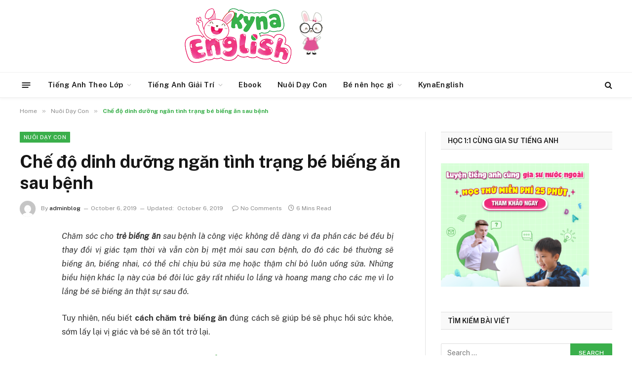

--- FILE ---
content_type: text/html; charset=UTF-8
request_url: https://kynaforkids.vn/blog/che-do-dinh-duong-ngan-tinh-trang-be-bieng-an-sau-benh.html
body_size: 20493
content:

<!DOCTYPE html>
<html lang="en-US" prefix="og: https://ogp.me/ns#" class="s-light site-s-light">

<head>

	<meta charset="UTF-8" />
	<meta name="viewport" content="width=device-width, initial-scale=1" />
	<script type="text/javascript">
/* <![CDATA[ */
(()=>{var e={};e.g=function(){if("object"==typeof globalThis)return globalThis;try{return this||new Function("return this")()}catch(e){if("object"==typeof window)return window}}(),function(n){let{ampUrl:t,isCustomizePreview:r,isAmpDevMode:o,noampQueryVarName:s,noampQueryVarValue:i,disabledStorageKey:a,mobileUserAgents:c,regexRegex:d}=n;if("undefined"==typeof sessionStorage)return;const g=new RegExp(d);if(!c.some((e=>{const n=e.match(g);return!(!n||!new RegExp(n[1],n[2]).test(navigator.userAgent))||navigator.userAgent.includes(e)})))return;e.g.addEventListener("DOMContentLoaded",(()=>{const e=document.getElementById("amp-mobile-version-switcher");if(!e)return;e.hidden=!1;const n=e.querySelector("a[href]");n&&n.addEventListener("click",(()=>{sessionStorage.removeItem(a)}))}));const u=o&&["paired-browsing-non-amp","paired-browsing-amp"].includes(window.name);if(sessionStorage.getItem(a)||r||u)return;const m=new URL(location.href),h=new URL(t);h.hash=m.hash,m.searchParams.has(s)&&i===m.searchParams.get(s)?sessionStorage.setItem(a,"1"):h.href!==m.href&&(window.stop(),location.replace(h.href))}({"ampUrl":"https:\/\/kynaforkids.vn\/blog\/che-do-dinh-duong-ngan-tinh-trang-be-bieng-an-sau-benh.html?amp=1","noampQueryVarName":"noamp","noampQueryVarValue":"mobile","disabledStorageKey":"amp_mobile_redirect_disabled","mobileUserAgents":["Mobile","Android","Silk\/","Kindle","BlackBerry","Opera Mini","Opera Mobi"],"regexRegex":"^\\/((?:.|\n)+)\\/([i]*)$","isCustomizePreview":false,"isAmpDevMode":false})})();
/* ]]> */
</script>

<!-- Search Engine Optimization by Rank Math PRO - https://rankmath.com/ -->
<title>Chế độ dinh dưỡng ngăn tình trạng bé biếng ăn sau bệnh - Cộng đồng mẹ bé Kynaforkids</title><link rel="preload" as="font" href="https://kynaforkids.vn/blog/wp-content/themes/smart-mag/css/icons/fonts/ts-icons.woff2?v2.4" type="font/woff2" crossorigin="anonymous" />
<meta name="description" content="Chăm sóc cho trẻ biếng ăn sau bệnh là công việc không dễ dàng vì đa phần các bé đều bị thay đổi vị giác tạm thời và vẫn còn bị mệt mỏi sau cơn bệnh, do đó các"/>
<meta name="robots" content="index, follow, max-snippet:-1, max-video-preview:-1, max-image-preview:large"/>
<link rel="canonical" href="https://kynaforkids.vn/blog/che-do-dinh-duong-ngan-tinh-trang-be-bieng-an-sau-benh.html" />
<meta property="og:locale" content="en_US" />
<meta property="og:type" content="article" />
<meta property="og:title" content="Chế độ dinh dưỡng ngăn tình trạng bé biếng ăn sau bệnh - Cộng đồng mẹ bé Kynaforkids" />
<meta property="og:description" content="Chăm sóc cho trẻ biếng ăn sau bệnh là công việc không dễ dàng vì đa phần các bé đều bị thay đổi vị giác tạm thời và vẫn còn bị mệt mỏi sau cơn bệnh, do đó các" />
<meta property="og:url" content="https://kynaforkids.vn/blog/che-do-dinh-duong-ngan-tinh-trang-be-bieng-an-sau-benh.html" />
<meta property="og:site_name" content="Cộng đồng mẹ bé Kynaforkids" />
<meta property="article:section" content="Nuôi Dạy Con" />
<meta property="og:updated_time" content="2019-10-06T09:46:03+07:00" />
<meta property="og:image" content="https://kynaforkids.vn/blog/wp-content/uploads/2019/10/carrot-cho-tre-bieng-an-kyna.png" />
<meta property="og:image:secure_url" content="https://kynaforkids.vn/blog/wp-content/uploads/2019/10/carrot-cho-tre-bieng-an-kyna.png" />
<meta property="og:image:width" content="702" />
<meta property="og:image:height" content="430" />
<meta property="og:image:alt" content="Chế độ dinh dưỡng ngăn tình trạng bé biếng ăn sau bệnh" />
<meta property="og:image:type" content="image/png" />
<meta property="article:published_time" content="2019-10-06T09:44:51+07:00" />
<meta property="article:modified_time" content="2019-10-06T09:46:03+07:00" />
<meta name="twitter:card" content="summary_large_image" />
<meta name="twitter:title" content="Chế độ dinh dưỡng ngăn tình trạng bé biếng ăn sau bệnh - Cộng đồng mẹ bé Kynaforkids" />
<meta name="twitter:description" content="Chăm sóc cho trẻ biếng ăn sau bệnh là công việc không dễ dàng vì đa phần các bé đều bị thay đổi vị giác tạm thời và vẫn còn bị mệt mỏi sau cơn bệnh, do đó các" />
<meta name="twitter:image" content="https://kynaforkids.vn/blog/wp-content/uploads/2019/10/carrot-cho-tre-bieng-an-kyna.png" />
<meta name="twitter:label1" content="Written by" />
<meta name="twitter:data1" content="adminblog" />
<meta name="twitter:label2" content="Time to read" />
<meta name="twitter:data2" content="7 minutes" />
<script type="application/ld+json" class="rank-math-schema-pro">{"@context":"https://schema.org","@graph":[{"@type":["Person","Organization"],"@id":"https://kynaforkids.vn/blog/#person","name":"C\u1ed9ng \u0111\u1ed3ng m\u1eb9 b\u00e9 Kynaforkids"},{"@type":"WebSite","@id":"https://kynaforkids.vn/blog/#website","url":"https://kynaforkids.vn/blog","name":"C\u1ed9ng \u0111\u1ed3ng m\u1eb9 b\u00e9 Kynaforkids","publisher":{"@id":"https://kynaforkids.vn/blog/#person"},"inLanguage":"en-US"},{"@type":"ImageObject","@id":"https://kynaforkids.vn/blog/wp-content/uploads/2019/10/carrot-cho-tre-bieng-an-kyna.png","url":"https://kynaforkids.vn/blog/wp-content/uploads/2019/10/carrot-cho-tre-bieng-an-kyna.png","width":"702","height":"430","inLanguage":"en-US"},{"@type":"WebPage","@id":"https://kynaforkids.vn/blog/che-do-dinh-duong-ngan-tinh-trang-be-bieng-an-sau-benh.html#webpage","url":"https://kynaforkids.vn/blog/che-do-dinh-duong-ngan-tinh-trang-be-bieng-an-sau-benh.html","name":"Ch\u1ebf \u0111\u1ed9 dinh d\u01b0\u1ee1ng ng\u0103n t\u00ecnh tr\u1ea1ng b\u00e9 bi\u1ebfng \u0103n sau b\u1ec7nh - C\u1ed9ng \u0111\u1ed3ng m\u1eb9 b\u00e9 Kynaforkids","datePublished":"2019-10-06T09:44:51+07:00","dateModified":"2019-10-06T09:46:03+07:00","isPartOf":{"@id":"https://kynaforkids.vn/blog/#website"},"primaryImageOfPage":{"@id":"https://kynaforkids.vn/blog/wp-content/uploads/2019/10/carrot-cho-tre-bieng-an-kyna.png"},"inLanguage":"en-US"},{"@type":"Person","@id":"https://kynaforkids.vn/blog/author/adminblog","name":"adminblog","url":"https://kynaforkids.vn/blog/author/adminblog","image":{"@type":"ImageObject","@id":"https://secure.gravatar.com/avatar/18c4cf83cf2e8f3326dede2efd13af42cc6821752c8dbcfda2055010f41a1861?s=96&amp;d=mm&amp;r=g","url":"https://secure.gravatar.com/avatar/18c4cf83cf2e8f3326dede2efd13af42cc6821752c8dbcfda2055010f41a1861?s=96&amp;d=mm&amp;r=g","caption":"adminblog","inLanguage":"en-US"},"sameAs":["https://kynaforkids.vn/blog/"]},{"@type":"BlogPosting","headline":"Ch\u1ebf \u0111\u1ed9 dinh d\u01b0\u1ee1ng ng\u0103n t\u00ecnh tr\u1ea1ng b\u00e9 bi\u1ebfng \u0103n sau b\u1ec7nh - C\u1ed9ng \u0111\u1ed3ng m\u1eb9 b\u00e9 Kynaforkids","datePublished":"2019-10-06T09:44:51+07:00","dateModified":"2019-10-06T09:46:03+07:00","articleSection":"Nu\u00f4i D\u1ea1y Con","author":{"@id":"https://kynaforkids.vn/blog/author/adminblog","name":"adminblog"},"publisher":{"@id":"https://kynaforkids.vn/blog/#person"},"description":"Ch\u0103m s\u00f3c cho tr\u1ebb bi\u1ebfng \u0103n sau b\u1ec7nh l\u00e0 c\u00f4ng vi\u1ec7c kh\u00f4ng d\u1ec5 d\u00e0ng v\u00ec \u0111a ph\u1ea7n c\u00e1c b\u00e9 \u0111\u1ec1u b\u1ecb thay \u0111\u1ed5i v\u1ecb gi\u00e1c t\u1ea1m th\u1eddi v\u00e0 v\u1eabn c\u00f2n b\u1ecb m\u1ec7t m\u1ecfi sau c\u01a1n b\u1ec7nh, do \u0111\u00f3 c\u00e1c","name":"Ch\u1ebf \u0111\u1ed9 dinh d\u01b0\u1ee1ng ng\u0103n t\u00ecnh tr\u1ea1ng b\u00e9 bi\u1ebfng \u0103n sau b\u1ec7nh - C\u1ed9ng \u0111\u1ed3ng m\u1eb9 b\u00e9 Kynaforkids","@id":"https://kynaforkids.vn/blog/che-do-dinh-duong-ngan-tinh-trang-be-bieng-an-sau-benh.html#richSnippet","isPartOf":{"@id":"https://kynaforkids.vn/blog/che-do-dinh-duong-ngan-tinh-trang-be-bieng-an-sau-benh.html#webpage"},"image":{"@id":"https://kynaforkids.vn/blog/wp-content/uploads/2019/10/carrot-cho-tre-bieng-an-kyna.png"},"inLanguage":"en-US","mainEntityOfPage":{"@id":"https://kynaforkids.vn/blog/che-do-dinh-duong-ngan-tinh-trang-be-bieng-an-sau-benh.html#webpage"}}]}</script>
<!-- /Rank Math WordPress SEO plugin -->

<link rel='dns-prefetch' href='//fonts.googleapis.com' />
<link rel="alternate" type="application/rss+xml" title="Cộng đồng mẹ bé Kynaforkids &raquo; Feed" href="https://kynaforkids.vn/blog/feed" />
<link rel="alternate" type="application/rss+xml" title="Cộng đồng mẹ bé Kynaforkids &raquo; Comments Feed" href="https://kynaforkids.vn/blog/comments/feed" />
<link rel="alternate" type="application/rss+xml" title="Cộng đồng mẹ bé Kynaforkids &raquo; Chế độ dinh dưỡng ngăn tình trạng bé biếng ăn sau bệnh Comments Feed" href="https://kynaforkids.vn/blog/che-do-dinh-duong-ngan-tinh-trang-be-bieng-an-sau-benh.html/feed" />
<link rel="alternate" title="oEmbed (JSON)" type="application/json+oembed" href="https://kynaforkids.vn/blog/wp-json/oembed/1.0/embed?url=https%3A%2F%2Fkynaforkids.vn%2Fblog%2Fche-do-dinh-duong-ngan-tinh-trang-be-bieng-an-sau-benh.html" />
<link rel="alternate" title="oEmbed (XML)" type="text/xml+oembed" href="https://kynaforkids.vn/blog/wp-json/oembed/1.0/embed?url=https%3A%2F%2Fkynaforkids.vn%2Fblog%2Fche-do-dinh-duong-ngan-tinh-trang-be-bieng-an-sau-benh.html&#038;format=xml" />
<style id='wp-img-auto-sizes-contain-inline-css' type='text/css'>
img:is([sizes=auto i],[sizes^="auto," i]){contain-intrinsic-size:3000px 1500px}
/*# sourceURL=wp-img-auto-sizes-contain-inline-css */
</style>
<style id='wp-emoji-styles-inline-css' type='text/css'>

	img.wp-smiley, img.emoji {
		display: inline !important;
		border: none !important;
		box-shadow: none !important;
		height: 1em !important;
		width: 1em !important;
		margin: 0 0.07em !important;
		vertical-align: -0.1em !important;
		background: none !important;
		padding: 0 !important;
	}
/*# sourceURL=wp-emoji-styles-inline-css */
</style>
<link rel='stylesheet' id='wp-block-library-css' href='https://kynaforkids.vn/blog/wp-includes/css/dist/block-library/style.min.css?ver=6.9' type='text/css' media='all' />
<style id='global-styles-inline-css' type='text/css'>
:root{--wp--preset--aspect-ratio--square: 1;--wp--preset--aspect-ratio--4-3: 4/3;--wp--preset--aspect-ratio--3-4: 3/4;--wp--preset--aspect-ratio--3-2: 3/2;--wp--preset--aspect-ratio--2-3: 2/3;--wp--preset--aspect-ratio--16-9: 16/9;--wp--preset--aspect-ratio--9-16: 9/16;--wp--preset--color--black: #000000;--wp--preset--color--cyan-bluish-gray: #abb8c3;--wp--preset--color--white: #ffffff;--wp--preset--color--pale-pink: #f78da7;--wp--preset--color--vivid-red: #cf2e2e;--wp--preset--color--luminous-vivid-orange: #ff6900;--wp--preset--color--luminous-vivid-amber: #fcb900;--wp--preset--color--light-green-cyan: #7bdcb5;--wp--preset--color--vivid-green-cyan: #00d084;--wp--preset--color--pale-cyan-blue: #8ed1fc;--wp--preset--color--vivid-cyan-blue: #0693e3;--wp--preset--color--vivid-purple: #9b51e0;--wp--preset--gradient--vivid-cyan-blue-to-vivid-purple: linear-gradient(135deg,rgb(6,147,227) 0%,rgb(155,81,224) 100%);--wp--preset--gradient--light-green-cyan-to-vivid-green-cyan: linear-gradient(135deg,rgb(122,220,180) 0%,rgb(0,208,130) 100%);--wp--preset--gradient--luminous-vivid-amber-to-luminous-vivid-orange: linear-gradient(135deg,rgb(252,185,0) 0%,rgb(255,105,0) 100%);--wp--preset--gradient--luminous-vivid-orange-to-vivid-red: linear-gradient(135deg,rgb(255,105,0) 0%,rgb(207,46,46) 100%);--wp--preset--gradient--very-light-gray-to-cyan-bluish-gray: linear-gradient(135deg,rgb(238,238,238) 0%,rgb(169,184,195) 100%);--wp--preset--gradient--cool-to-warm-spectrum: linear-gradient(135deg,rgb(74,234,220) 0%,rgb(151,120,209) 20%,rgb(207,42,186) 40%,rgb(238,44,130) 60%,rgb(251,105,98) 80%,rgb(254,248,76) 100%);--wp--preset--gradient--blush-light-purple: linear-gradient(135deg,rgb(255,206,236) 0%,rgb(152,150,240) 100%);--wp--preset--gradient--blush-bordeaux: linear-gradient(135deg,rgb(254,205,165) 0%,rgb(254,45,45) 50%,rgb(107,0,62) 100%);--wp--preset--gradient--luminous-dusk: linear-gradient(135deg,rgb(255,203,112) 0%,rgb(199,81,192) 50%,rgb(65,88,208) 100%);--wp--preset--gradient--pale-ocean: linear-gradient(135deg,rgb(255,245,203) 0%,rgb(182,227,212) 50%,rgb(51,167,181) 100%);--wp--preset--gradient--electric-grass: linear-gradient(135deg,rgb(202,248,128) 0%,rgb(113,206,126) 100%);--wp--preset--gradient--midnight: linear-gradient(135deg,rgb(2,3,129) 0%,rgb(40,116,252) 100%);--wp--preset--font-size--small: 13px;--wp--preset--font-size--medium: 20px;--wp--preset--font-size--large: 36px;--wp--preset--font-size--x-large: 42px;--wp--preset--spacing--20: 0.44rem;--wp--preset--spacing--30: 0.67rem;--wp--preset--spacing--40: 1rem;--wp--preset--spacing--50: 1.5rem;--wp--preset--spacing--60: 2.25rem;--wp--preset--spacing--70: 3.38rem;--wp--preset--spacing--80: 5.06rem;--wp--preset--shadow--natural: 6px 6px 9px rgba(0, 0, 0, 0.2);--wp--preset--shadow--deep: 12px 12px 50px rgba(0, 0, 0, 0.4);--wp--preset--shadow--sharp: 6px 6px 0px rgba(0, 0, 0, 0.2);--wp--preset--shadow--outlined: 6px 6px 0px -3px rgb(255, 255, 255), 6px 6px rgb(0, 0, 0);--wp--preset--shadow--crisp: 6px 6px 0px rgb(0, 0, 0);}:where(.is-layout-flex){gap: 0.5em;}:where(.is-layout-grid){gap: 0.5em;}body .is-layout-flex{display: flex;}.is-layout-flex{flex-wrap: wrap;align-items: center;}.is-layout-flex > :is(*, div){margin: 0;}body .is-layout-grid{display: grid;}.is-layout-grid > :is(*, div){margin: 0;}:where(.wp-block-columns.is-layout-flex){gap: 2em;}:where(.wp-block-columns.is-layout-grid){gap: 2em;}:where(.wp-block-post-template.is-layout-flex){gap: 1.25em;}:where(.wp-block-post-template.is-layout-grid){gap: 1.25em;}.has-black-color{color: var(--wp--preset--color--black) !important;}.has-cyan-bluish-gray-color{color: var(--wp--preset--color--cyan-bluish-gray) !important;}.has-white-color{color: var(--wp--preset--color--white) !important;}.has-pale-pink-color{color: var(--wp--preset--color--pale-pink) !important;}.has-vivid-red-color{color: var(--wp--preset--color--vivid-red) !important;}.has-luminous-vivid-orange-color{color: var(--wp--preset--color--luminous-vivid-orange) !important;}.has-luminous-vivid-amber-color{color: var(--wp--preset--color--luminous-vivid-amber) !important;}.has-light-green-cyan-color{color: var(--wp--preset--color--light-green-cyan) !important;}.has-vivid-green-cyan-color{color: var(--wp--preset--color--vivid-green-cyan) !important;}.has-pale-cyan-blue-color{color: var(--wp--preset--color--pale-cyan-blue) !important;}.has-vivid-cyan-blue-color{color: var(--wp--preset--color--vivid-cyan-blue) !important;}.has-vivid-purple-color{color: var(--wp--preset--color--vivid-purple) !important;}.has-black-background-color{background-color: var(--wp--preset--color--black) !important;}.has-cyan-bluish-gray-background-color{background-color: var(--wp--preset--color--cyan-bluish-gray) !important;}.has-white-background-color{background-color: var(--wp--preset--color--white) !important;}.has-pale-pink-background-color{background-color: var(--wp--preset--color--pale-pink) !important;}.has-vivid-red-background-color{background-color: var(--wp--preset--color--vivid-red) !important;}.has-luminous-vivid-orange-background-color{background-color: var(--wp--preset--color--luminous-vivid-orange) !important;}.has-luminous-vivid-amber-background-color{background-color: var(--wp--preset--color--luminous-vivid-amber) !important;}.has-light-green-cyan-background-color{background-color: var(--wp--preset--color--light-green-cyan) !important;}.has-vivid-green-cyan-background-color{background-color: var(--wp--preset--color--vivid-green-cyan) !important;}.has-pale-cyan-blue-background-color{background-color: var(--wp--preset--color--pale-cyan-blue) !important;}.has-vivid-cyan-blue-background-color{background-color: var(--wp--preset--color--vivid-cyan-blue) !important;}.has-vivid-purple-background-color{background-color: var(--wp--preset--color--vivid-purple) !important;}.has-black-border-color{border-color: var(--wp--preset--color--black) !important;}.has-cyan-bluish-gray-border-color{border-color: var(--wp--preset--color--cyan-bluish-gray) !important;}.has-white-border-color{border-color: var(--wp--preset--color--white) !important;}.has-pale-pink-border-color{border-color: var(--wp--preset--color--pale-pink) !important;}.has-vivid-red-border-color{border-color: var(--wp--preset--color--vivid-red) !important;}.has-luminous-vivid-orange-border-color{border-color: var(--wp--preset--color--luminous-vivid-orange) !important;}.has-luminous-vivid-amber-border-color{border-color: var(--wp--preset--color--luminous-vivid-amber) !important;}.has-light-green-cyan-border-color{border-color: var(--wp--preset--color--light-green-cyan) !important;}.has-vivid-green-cyan-border-color{border-color: var(--wp--preset--color--vivid-green-cyan) !important;}.has-pale-cyan-blue-border-color{border-color: var(--wp--preset--color--pale-cyan-blue) !important;}.has-vivid-cyan-blue-border-color{border-color: var(--wp--preset--color--vivid-cyan-blue) !important;}.has-vivid-purple-border-color{border-color: var(--wp--preset--color--vivid-purple) !important;}.has-vivid-cyan-blue-to-vivid-purple-gradient-background{background: var(--wp--preset--gradient--vivid-cyan-blue-to-vivid-purple) !important;}.has-light-green-cyan-to-vivid-green-cyan-gradient-background{background: var(--wp--preset--gradient--light-green-cyan-to-vivid-green-cyan) !important;}.has-luminous-vivid-amber-to-luminous-vivid-orange-gradient-background{background: var(--wp--preset--gradient--luminous-vivid-amber-to-luminous-vivid-orange) !important;}.has-luminous-vivid-orange-to-vivid-red-gradient-background{background: var(--wp--preset--gradient--luminous-vivid-orange-to-vivid-red) !important;}.has-very-light-gray-to-cyan-bluish-gray-gradient-background{background: var(--wp--preset--gradient--very-light-gray-to-cyan-bluish-gray) !important;}.has-cool-to-warm-spectrum-gradient-background{background: var(--wp--preset--gradient--cool-to-warm-spectrum) !important;}.has-blush-light-purple-gradient-background{background: var(--wp--preset--gradient--blush-light-purple) !important;}.has-blush-bordeaux-gradient-background{background: var(--wp--preset--gradient--blush-bordeaux) !important;}.has-luminous-dusk-gradient-background{background: var(--wp--preset--gradient--luminous-dusk) !important;}.has-pale-ocean-gradient-background{background: var(--wp--preset--gradient--pale-ocean) !important;}.has-electric-grass-gradient-background{background: var(--wp--preset--gradient--electric-grass) !important;}.has-midnight-gradient-background{background: var(--wp--preset--gradient--midnight) !important;}.has-small-font-size{font-size: var(--wp--preset--font-size--small) !important;}.has-medium-font-size{font-size: var(--wp--preset--font-size--medium) !important;}.has-large-font-size{font-size: var(--wp--preset--font-size--large) !important;}.has-x-large-font-size{font-size: var(--wp--preset--font-size--x-large) !important;}
/*# sourceURL=global-styles-inline-css */
</style>

<style id='classic-theme-styles-inline-css' type='text/css'>
/*! This file is auto-generated */
.wp-block-button__link{color:#fff;background-color:#32373c;border-radius:9999px;box-shadow:none;text-decoration:none;padding:calc(.667em + 2px) calc(1.333em + 2px);font-size:1.125em}.wp-block-file__button{background:#32373c;color:#fff;text-decoration:none}
/*# sourceURL=/wp-includes/css/classic-themes.min.css */
</style>
<link rel='stylesheet' id='contact-form-7-css' href='https://kynaforkids.vn/blog/wp-content/plugins/contact-form-7/includes/css/styles.css?ver=5.7.7' type='text/css' media='all' />
<link rel='stylesheet' id='smartmag-core-css' href='https://kynaforkids.vn/blog/wp-content/themes/smart-mag/style.css?ver=9.2.0' type='text/css' media='all' />
<style id='smartmag-core-inline-css' type='text/css'>
:root { --c-main: #3aaf4b;
--c-main-rgb: 58,175,75; }
.smart-head-main { --c-shadow: rgba(10,10,10,0.04); }
.smart-head-main .smart-head-top { --head-h: 38px; }
.smart-head-main .smart-head-mid { --head-h: 146px; }
.s-dark .smart-head-main .smart-head-mid,
.smart-head-main .s-dark.smart-head-mid { background-color: #181818; }
.smart-head-main .smart-head-bot { --head-h: 52px; }
.navigation-main .menu > li > a { letter-spacing: 0.02em; }
.navigation-main { --nav-items-space: 16px; }
.smart-head-main .offcanvas-toggle { transform: scale(0.65); }
.upper-footer .block-head .heading { color: #0a0a0a; }
.main-footer .upper-footer { background-color: #ffffff; }


/*# sourceURL=smartmag-core-inline-css */
</style>
<link crossorigin="anonymous" rel='stylesheet' id='smartmag-fonts-css' href='https://fonts.googleapis.com/css?family=Public+Sans%3A400%2C400i%2C500%2C600%2C700' type='text/css' media='all' />
<link rel='stylesheet' id='smartmag-magnific-popup-css' href='https://kynaforkids.vn/blog/wp-content/themes/smart-mag/css/lightbox.css?ver=9.2.0' type='text/css' media='all' />
<link rel='stylesheet' id='smartmag-icons-css' href='https://kynaforkids.vn/blog/wp-content/themes/smart-mag/css/icons/icons.css?ver=9.2.0' type='text/css' media='all' />
<script type="text/javascript" src="https://kynaforkids.vn/blog/wp-content/plugins/sphere-post-views/assets/js/post-views.js?ver=1.0.1" id="sphere-post-views-js"></script>
<script type="text/javascript" id="sphere-post-views-js-after">
/* <![CDATA[ */
var Sphere_PostViews = {"ajaxUrl":"https:\/\/kynaforkids.vn\/blog\/wp-admin\/admin-ajax.php?sphere_post_views=1","sampling":0,"samplingRate":10,"repeatCountDelay":0,"postID":9841,"token":"c3858ecb72"}
//# sourceURL=sphere-post-views-js-after
/* ]]> */
</script>
<script type="text/javascript" src="https://kynaforkids.vn/blog/wp-includes/js/jquery/jquery.min.js?ver=3.7.1" id="jquery-core-js"></script>
<script type="text/javascript" src="https://kynaforkids.vn/blog/wp-includes/js/jquery/jquery-migrate.min.js?ver=3.4.1" id="jquery-migrate-js"></script>
<link rel="https://api.w.org/" href="https://kynaforkids.vn/blog/wp-json/" /><link rel="alternate" title="JSON" type="application/json" href="https://kynaforkids.vn/blog/wp-json/wp/v2/posts/9841" /><link rel="EditURI" type="application/rsd+xml" title="RSD" href="https://kynaforkids.vn/blog/xmlrpc.php?rsd" />
<meta name="generator" content="WordPress 6.9" />
<link rel='shortlink' href='https://kynaforkids.vn/blog/?p=9841' />
<link rel="alternate" type="text/html" media="only screen and (max-width: 640px)" href="https://kynaforkids.vn/blog/che-do-dinh-duong-ngan-tinh-trang-be-bieng-an-sau-benh.html?amp=1">
		<script>
		var BunyadSchemeKey = 'bunyad-scheme';
		(() => {
			const d = document.documentElement;
			const c = d.classList;
			var scheme = localStorage.getItem(BunyadSchemeKey);
			
			if (scheme) {
				d.dataset.origClass = c;
				scheme === 'dark' ? c.remove('s-light', 'site-s-light') : c.remove('s-dark', 'site-s-dark');
				c.add('site-s-' + scheme, 's-' + scheme);
			}
		})();
		</script>
		<meta name="generator" content="Elementor 3.14.1; features: e_dom_optimization, e_optimized_assets_loading, e_optimized_css_loading, a11y_improvements, additional_custom_breakpoints; settings: css_print_method-external, google_font-enabled, font_display-swap">
<link rel="amphtml" href="https://kynaforkids.vn/blog/che-do-dinh-duong-ngan-tinh-trang-be-bieng-an-sau-benh.html?amp=1"><style>#amp-mobile-version-switcher{left:0;position:absolute;width:100%;z-index:100}#amp-mobile-version-switcher>a{background-color:#444;border:0;color:#eaeaea;display:block;font-family:-apple-system,BlinkMacSystemFont,Segoe UI,Roboto,Oxygen-Sans,Ubuntu,Cantarell,Helvetica Neue,sans-serif;font-size:16px;font-weight:600;padding:15px 0;text-align:center;-webkit-text-decoration:none;text-decoration:none}#amp-mobile-version-switcher>a:active,#amp-mobile-version-switcher>a:focus,#amp-mobile-version-switcher>a:hover{-webkit-text-decoration:underline;text-decoration:underline}</style><link rel="icon" href="https://kynaforkids.vn/blog/wp-content/uploads/2023/04/cropped-logo-kynaenglishhhh-1-32x32.jpg" sizes="32x32" />
<link rel="icon" href="https://kynaforkids.vn/blog/wp-content/uploads/2023/04/cropped-logo-kynaenglishhhh-1-192x192.jpg" sizes="192x192" />
<link rel="apple-touch-icon" href="https://kynaforkids.vn/blog/wp-content/uploads/2023/04/cropped-logo-kynaenglishhhh-1-180x180.jpg" />
<meta name="msapplication-TileImage" content="https://kynaforkids.vn/blog/wp-content/uploads/2023/04/cropped-logo-kynaenglishhhh-1-270x270.jpg" />


</head>

<body class="wp-singular post-template-default single single-post postid-9841 single-format-standard wp-theme-smart-mag right-sidebar post-layout-modern post-cat-3347 has-lb has-lb-sm has-sb-sep layout-normal elementor-default elementor-kit-15441">



<div class="main-wrap">

	
<div class="off-canvas-backdrop"></div>
<div class="mobile-menu-container off-canvas s-dark hide-menu-lg" id="off-canvas">

	<div class="off-canvas-head">
		<a href="#" class="close"><i class="tsi tsi-times"></i></a>

		<div class="ts-logo">
			<img class="logo-mobile logo-image" src="https://kynaforkids.vn/blog/wp-content/uploads/2022/09/logo-kynaenglish-new.png" width="442" height="121" alt="Cộng đồng mẹ bé Kynaforkids"/>		</div>
	</div>

	<div class="off-canvas-content">

					<ul class="mobile-menu"></ul>
		
		
		
		<div class="spc-social-block spc-social spc-social-b smart-head-social">
		
			
				<a href="https://www.facebook.com/kynaenglish1kem1online" class="link service s-facebook" target="_blank" rel="nofollow noopener">
					<i class="icon tsi tsi-facebook"></i>
					<span class="visuallyhidden">Facebook</span>
				</a>
									
			
				<a href="#" class="link service s-twitter" target="_blank" rel="nofollow noopener">
					<i class="icon tsi tsi-twitter"></i>
					<span class="visuallyhidden">Twitter</span>
				</a>
									
			
				<a href="#" class="link service s-instagram" target="_blank" rel="nofollow noopener">
					<i class="icon tsi tsi-instagram"></i>
					<span class="visuallyhidden">Instagram</span>
				</a>
									
			
		</div>

		
	</div>

</div>
<div class="smart-head smart-head-a smart-head-main" id="smart-head" data-sticky="auto" data-sticky-type="smart" data-sticky-full>
	
	<div class="smart-head-row smart-head-mid is-light smart-head-row-full">

		<div class="inner wrap">

							
				<div class="items items-left ">
					<a href="https://kynaforkids.vn/blog/" title="Cộng đồng mẹ bé Kynaforkids" rel="home" class="logo-link ts-logo logo-is-image">
		<span>
			
				
					<img src="https://kynaforkids.vn/blog/wp-content/uploads/2022/09/logo-kynaenglish-new.png" class="logo-image" alt="Cộng đồng mẹ bé Kynaforkids" width="884" height="242"/>
									 
					</span>
	</a>				</div>

							
				<div class="items items-center empty">
								</div>

							
				<div class="items items-right ">
				
<div class="h-text h-text">
	</div>				</div>

						
		</div>
	</div>

	
	<div class="smart-head-row smart-head-bot is-light smart-head-row-full">

		<div class="inner wrap">

							
				<div class="items items-left ">
				
<button class="offcanvas-toggle has-icon" type="button" aria-label="Menu">
	<span class="hamburger-icon hamburger-icon-a">
		<span class="inner"></span>
	</span>
</button>	<div class="nav-wrap">
		<nav class="navigation navigation-main nav-hov-a">
			<ul id="menu-maincategories" class="menu"><li id="menu-item-11405" class="menu-item menu-item-type-custom menu-item-object-custom menu-item-has-children menu-item-11405"><a href="#">Tiếng Anh Theo Lớp</a>
<ul class="sub-menu">
	<li id="menu-item-4933" class="menu-item menu-item-type-taxonomy menu-item-object-category menu-cat-3343 menu-item-4933"><a href="https://kynaforkids.vn/blog/category/hoc-tieng-anh-cho-be-tre/tieng-anh-cambridge-cho-tre/tieng-anh-lop-1-starters">Tiếng Anh lớp 1</a></li>
	<li id="menu-item-4934" class="menu-item menu-item-type-taxonomy menu-item-object-category menu-cat-3344 menu-item-4934"><a href="https://kynaforkids.vn/blog/category/hoc-tieng-anh-cho-be-tre/tieng-anh-cambridge-cho-tre/tieng-anh-lop-2-starters">Tiếng Anh lớp 2</a></li>
	<li id="menu-item-4935" class="menu-item menu-item-type-taxonomy menu-item-object-category menu-cat-3345 menu-item-4935"><a href="https://kynaforkids.vn/blog/category/hoc-tieng-anh-cho-be-tre/tieng-anh-cambridge-cho-tre/tieng-anh-lop-3-movers">Tiếng Anh lớp 3</a></li>
	<li id="menu-item-4936" class="menu-item menu-item-type-taxonomy menu-item-object-category menu-cat-3313 menu-item-4936"><a href="https://kynaforkids.vn/blog/category/hoc-tieng-anh-cho-be-tre/tieng-anh-cambridge-cho-tre/tieng-anh-lop-4-movers">Tiếng Anh lớp 4</a></li>
	<li id="menu-item-4937" class="menu-item menu-item-type-taxonomy menu-item-object-category menu-cat-3346 menu-item-4937"><a href="https://kynaforkids.vn/blog/category/hoc-tieng-anh-cho-be-tre/tieng-anh-cambridge-cho-tre/tieng-anh-lop-5-flyers">Tiếng Anh lớp 5</a></li>
	<li id="menu-item-11411" class="menu-item menu-item-type-taxonomy menu-item-object-category menu-cat-15358 menu-item-11411"><a href="https://kynaforkids.vn/blog/category/hoc-tieng-anh-cho-be-tre/bai-tap-tieng-anh">Bài tập tiếng anh</a></li>
	<li id="menu-item-11412" class="menu-item menu-item-type-taxonomy menu-item-object-category menu-cat-15361 menu-item-11412"><a href="https://kynaforkids.vn/blog/category/hoc-tieng-anh-cho-be-tre/de-thi-tieng-anh">Đề thi tiếng anh</a></li>
	<li id="menu-item-11410" class="menu-item menu-item-type-taxonomy menu-item-object-category menu-cat-15360 menu-item-11410"><a href="https://kynaforkids.vn/blog/category/hoc-tieng-anh-cho-be-tre/tu-vung-tieng-anh">Từ vựng tiếng anh</a></li>
</ul>
</li>
<li id="menu-item-11406" class="menu-item menu-item-type-custom menu-item-object-custom menu-item-has-children menu-item-11406"><a href="#">Tiếng Anh Giải Trí</a>
<ul class="sub-menu">
	<li id="menu-item-11407" class="menu-item menu-item-type-taxonomy menu-item-object-category menu-cat-15357 menu-item-11407"><a href="https://kynaforkids.vn/blog/category/hoc-tieng-anh-cho-be-tre/phan-mem-tieng-anh">Phần mềm tiếng anh</a></li>
	<li id="menu-item-11408" class="menu-item menu-item-type-taxonomy menu-item-object-category menu-cat-15362 menu-item-11408"><a href="https://kynaforkids.vn/blog/category/hoc-tieng-anh-cho-be-tre/phim-tieng-anh">Phim tiếng anh</a></li>
	<li id="menu-item-11409" class="menu-item menu-item-type-taxonomy menu-item-object-category menu-cat-15359 menu-item-11409"><a href="https://kynaforkids.vn/blog/category/hoc-tieng-anh-cho-be-tre/truyen-tranh-tieng-anh">Truyện tranh tiếng anh</a></li>
</ul>
</li>
<li id="menu-item-6322" class="menu-item menu-item-type-taxonomy menu-item-object-category menu-cat-5080 menu-item-6322"><a href="https://kynaforkids.vn/blog/category/nuoi-day-con/ebook-nuoi-day-tre">Ebook</a></li>
<li id="menu-item-4938" class="menu-item menu-item-type-taxonomy menu-item-object-category current-post-ancestor current-menu-parent current-post-parent menu-cat-3347 menu-item-4938"><a href="https://kynaforkids.vn/blog/category/nuoi-day-con">Nuôi Dạy Con</a></li>
<li id="menu-item-10492" class="menu-item menu-item-type-custom menu-item-object-custom menu-item-has-children menu-item-10492"><a rel="nofollow" href="#">Bé nên học gì</a>
<ul class="sub-menu">
	<li id="menu-item-10972" class="menu-item menu-item-type-custom menu-item-object-custom menu-item-10972"><a target="_blank" rel="nofollow" href="https://kynaforkids.vn/khoa-hoc/tieng-anh-cambridge-cho-tre-tai-nha-cung-kyna-english-v18/541195?utm_source=google&#038;utm_medium=seo&#038;utm_campaign=M_KE_Blog">Học tiếng anh video</a></li>
	<li id="menu-item-10973" class="menu-item menu-item-type-custom menu-item-object-custom menu-item-10973"><a target="_blank" rel="nofollow" href="https://kynamaths.com/hoc-toan-online-1-kem-1-cung-gia-su-v1/?affiliate_id=541195&#038;utm_source=google&#038;utm_medium=blog&#038;utm_campaign=M_GG_1k1_Toan_Blog">Học toán tư duy</a></li>
	<li id="menu-item-10974" class="menu-item menu-item-type-custom menu-item-object-custom menu-item-10974"><a target="_blank" rel="nofollow" href="https://kynaforkids.vn/tieng-anh/kyna-english-class-lop-hoc-tieng-anh/541195?utm_source=google&#038;utm_medium=seo&#038;utm_campaign=M_GG_1k4_Blog">Tiếng anh 1 kèm 4</a></li>
	<li id="menu-item-10975" class="menu-item menu-item-type-custom menu-item-object-custom menu-item-10975"><a href="https://kynaenglish.vn/tieng-anh-1-kem-1?hasMessengerChat=true&#038;affiliate_id=541195&#038;utm_source=google&#038;utm_medium=cpc&#038;utm_campaign==M_GG_1K1_Blog">Tiếng anh 1 kèm 1</a></li>
	<li id="menu-item-15342" class="menu-item menu-item-type-custom menu-item-object-custom menu-item-15342"><a href="http://b2b.kynaenglish.com/?hasMessengerChat=true&#038;hasFooter=false&#038;affiliate_id=541195&#038;utm_source=google&#038;utm_medium=cpc&#038;utm_campaign=M_GG_B2B_Blog">Tiếng anh doanh nghiệp</a></li>
</ul>
</li>
<li id="menu-item-5429" class="menu-item menu-item-type-custom menu-item-object-custom menu-item-5429"><a target="_blank" rel="nofollow" href="https://kynaenglish.vn/vi?affiliate_id=541195&#038;utm_source=google&#038;utm_medium=organic&#038;utm_campaign=M_GG_Blog">KynaEnglish</a></li>
</ul>		</nav>
	</div>
				</div>

							
				<div class="items items-center empty">
								</div>

							
				<div class="items items-right ">
				

	<a href="#" class="search-icon has-icon-only is-icon" title="Search">
		<i class="tsi tsi-search"></i>
	</a>

				</div>

						
		</div>
	</div>

	</div>
<div class="smart-head smart-head-a smart-head-mobile" id="smart-head-mobile" data-sticky="mid" data-sticky-type="smart" data-sticky-full>
	
	<div class="smart-head-row smart-head-mid smart-head-row-3 is-light smart-head-row-full">

		<div class="inner wrap">

							
				<div class="items items-left ">
				
<button class="offcanvas-toggle has-icon" type="button" aria-label="Menu">
	<span class="hamburger-icon hamburger-icon-a">
		<span class="inner"></span>
	</span>
</button>				</div>

							
				<div class="items items-center ">
					<a href="https://kynaforkids.vn/blog/" title="Cộng đồng mẹ bé Kynaforkids" rel="home" class="logo-link ts-logo logo-is-image">
		<span>
			
									<img class="logo-mobile logo-image" src="https://kynaforkids.vn/blog/wp-content/uploads/2022/09/logo-kynaenglish-new.png" width="442" height="121" alt="Cộng đồng mẹ bé Kynaforkids"/>									 
					</span>
	</a>				</div>

							
				<div class="items items-right ">
				

	<a href="#" class="search-icon has-icon-only is-icon" title="Search">
		<i class="tsi tsi-search"></i>
	</a>

				</div>

						
		</div>
	</div>

	</div>
<nav class="breadcrumbs is-full-width breadcrumbs-a" id="breadcrumb"><div class="inner ts-contain "><span><a href="https://kynaforkids.vn/blog/"><span>Home</span></a></span><span class="delim">&raquo;</span><span><a href="https://kynaforkids.vn/blog/category/nuoi-day-con"><span>Nuôi Dạy Con</span></a></span><span class="delim">&raquo;</span><span class="current">Chế độ dinh dưỡng ngăn tình trạng bé biếng ăn sau bệnh</span></div></nav>
<div class="main ts-contain cf right-sidebar">
	
		

<div class="ts-row">
	<div class="col-8 main-content s-post-contain">

					<div class="the-post-header s-head-modern s-head-modern-a">
	<div class="post-meta post-meta-a post-meta-left post-meta-single has-below"><div class="post-meta-items meta-above"><span class="meta-item cat-labels">
						
						<a href="https://kynaforkids.vn/blog/category/nuoi-day-con" class="category term-color-3347" rel="category">Nuôi Dạy Con</a>
					</span>
					</div><h1 class="is-title post-title">Chế độ dinh dưỡng ngăn tình trạng bé biếng ăn sau bệnh</h1><div class="post-meta-items meta-below has-author-img"><span class="meta-item post-author has-img"><img alt='adminblog' src='https://secure.gravatar.com/avatar/18c4cf83cf2e8f3326dede2efd13af42cc6821752c8dbcfda2055010f41a1861?s=32&#038;d=mm&#038;r=g' srcset='https://secure.gravatar.com/avatar/18c4cf83cf2e8f3326dede2efd13af42cc6821752c8dbcfda2055010f41a1861?s=64&#038;d=mm&#038;r=g 2x' class='avatar avatar-32 photo' height='32' width='32' decoding='async'/><span class="by">By</span> <a href="https://kynaforkids.vn/blog/author/adminblog" title="Posts by adminblog" rel="author">adminblog</a></span><span class="meta-item date"><time class="post-date" datetime="2019-10-06T09:44:51+07:00">October 6, 2019</time></span><span class="meta-item has-next-icon date-modified"><span class="updated-on">Updated:</span><time class="post-date" datetime="2019-10-06T09:46:03+07:00">October 6, 2019</time></span><span class="has-next-icon meta-item comments has-icon"><a href="https://kynaforkids.vn/blog/che-do-dinh-duong-ngan-tinh-trang-be-bieng-an-sau-benh.html#respond"><i class="tsi tsi-comment-o"></i>No Comments</a></span><span class="meta-item read-time has-icon"><i class="tsi tsi-clock"></i>6 Mins Read</span></div></div>	
	
</div>		
					<div class="single-featured"></div>
		
		<div class="the-post s-post-modern">

			<article id="post-9841" class="post-9841 post type-post status-publish format-standard has-post-thumbnail category-nuoi-day-con">
				
<div class="post-content-wrap has-share-float">
						<div class="post-share-float share-float-b is-hidden spc-social-colors spc-social-colored">
	<div class="inner">
					<span class="share-text">Share</span>
		
		<div class="services">
					
				
			<a href="https://www.facebook.com/sharer.php?u=https%3A%2F%2Fkynaforkids.vn%2Fblog%2Fche-do-dinh-duong-ngan-tinh-trang-be-bieng-an-sau-benh.html" class="cf service s-facebook" target="_blank" title="Facebook" rel="nofollow noopener">
				<i class="tsi tsi-facebook"></i>
				<span class="label">Facebook</span>
			</a>
				
				
			<a href="https://pinterest.com/pin/create/button/?url=https%3A%2F%2Fkynaforkids.vn%2Fblog%2Fche-do-dinh-duong-ngan-tinh-trang-be-bieng-an-sau-benh.html&media=https%3A%2F%2Fkynaforkids.vn%2Fblog%2Fwp-content%2Fuploads%2F2019%2F10%2Fcarrot-cho-tre-bieng-an-kyna.png&description=Ch%E1%BA%BF%20%C4%91%E1%BB%99%20dinh%20d%C6%B0%E1%BB%A1ng%20ng%C4%83n%20t%C3%ACnh%20tr%E1%BA%A1ng%20b%C3%A9%20bi%E1%BA%BFng%20%C4%83n%20sau%20b%E1%BB%87nh" class="cf service s-pinterest" target="_blank" title="Pinterest" rel="nofollow noopener">
				<i class="tsi tsi-pinterest-p"></i>
				<span class="label">Pinterest</span>
			</a>
				
		
					
		</div>
	</div>		
</div>
			
	<div class="post-content cf entry-content content-spacious">

		
				
		<p class="post_title" style="text-align: justify;"><em>Chăm sóc cho <strong>trẻ biếng ăn</strong> sau bệnh là công việc không dễ dàng vì đa phần các bé đều bị thay đổi vị giác tạm thời và vẫn còn bị mệt mỏi sau cơn bệnh, do đó các bé thường sẽ biếng ăn, biếng nhai, có thể chỉ chịu bú sữa mẹ hoặc thậm chí bỏ luôn uống sữa. Những biểu hiện khác lạ này của bé đôi lúc gây rất nhiều lo lắng và hoang man</em><em>g cho các mẹ vì lo lắng bé sẽ biếng ăn thật sự sau đó.</em></p>
<p class="post_title" style="text-align: justify;">Tuy nhiên, nếu biết <strong>cách chăm trẻ biếng ăn</strong> đúng cách sẽ giúp bé sẽ phục hồi sức khỏe, sớm lấy lại vị giác và bé sẽ ăn tốt trở lại.</p>
<div id="wd_content">
<h2 style="text-align: justify;"><span style="color: #008000;"><strong>MỘT VÀI VẤN ĐỀ CẦN HIỂU ĐÚNG</strong></span></h2>
<h3 style="text-align: justify;"><span style="color: #000000;">1. Bé sau bệnh có biếng ăn không?</span></h3>
<p style="text-align: justify;">Trả lời: Không phải tất cả, nhưng đa phần các bé bị bệnh về hô hấp, tiêu hóa (tiêu chảy), sốt đều có thể sẽ rơi vào biếng ăn tạm thời do thay đổi vị giác và triệu chứng mệt mỏi của bệnh có thể vẫn còn.</p>
<h3 style="text-align: justify;">2. Bé sau bệnh có thể bị biếng ăn hoàn toàn luôn không?</h3>
<p style="text-align: justify;">Trả lời: Gần như là không, các bé cần thời gian phục hồi và lấy lại vị giác, do đó mỗi bé là khác nhau: có bé biếng ăn 1 vài ngày, 1 tuần hoặc 1 vài tuần. Tuy nhiên, nếu không chú ý chăm sóc dinh dưỡng bé tốt để bé hồi phục và lấy lại vị giác sớm thì bé có thể biếng ăn kéo dài lên vài tháng.</p>
<h2 style="text-align: justify;"><span style="color: #008000;"><strong>LỜI KHUYÊN CHUNG VỀ CHĂM TRẺ BIẾNG ĂN SAU KHI BỆNH DẬY</strong></span></h2>
<p style="text-align: justify;"><strong>Trẻ biếng ăn làm thế nào</strong>, đặc biệt với các bé vừa bệnh dậy thì chăm sóc ra sao? Mẹ tham khảo nhé.</p>
<p style="text-align: justify;">1. Các bé dưới 6 tháng tuổi, nên cho bé bú mẹ hoặc sữa công thức thường xuyên. Nếu bé chỉ chịu bú mẹ thì nên tạo nhiều cơ hội cho bé bú mẹ. Nếu khi cho bé bú mẹ, bé đẩy vú ra hoặc không chịu bú (thường gặp sáng thức dậy hoặc chiều tối), thì nên đợi 20 phút sau hãy cho bé bú lại, nếu bé vẫn không chịu bú thì có thể đút muỗng cho bé cứ 20 phút/lần (vài muỗng khoảng 15-20ml) trong 3 giờ. Sau đó, bé có thể bú mẹ hoặc đút muỗng bình thường. Đút muỗng hỗ trợ bệnh là nên làm hơn là cho bé bú bình vì có thể làm các bé bú mẹ hoàn toàn bỏ bú mẹ sau khi bị bệnh nếu được bú bình.</p>
<p style="text-align: justify;">2. Nếu bé đang ăn dặm, không nên tưởng bé biếng ăn mà tạm ngưng vài ngày rồi giới thiệu lại cho bé. Lời khuyên là vẫn tiếp tục cho bé ăn, nhưng chia nhỏ bữa ăn, lượng ăn mỗi bữa chỉ vài muỗng (20ml/bữa là tốt nhất). Lưu ý : đừng sợ<strong> trẻ biếng ăn chậm lớn</strong> mà ép bé ăn, nếu bé không ăn gì trong 24 tiếng thì cũng không sao. Nhưng ngày hôm sau vẫn tiếp tục giới thiệu cho bé ăn. Mỗi ngày bé sẽ phục hồi và sẽ ăn tốt trở lại.</p>
<p style="text-align: justify;">Ts.Bs. Annabel chia sẽ: giai đoạn bé lành bệnh việc bé chấp nhận ăn 1-2 muỗng/bữa là dấu hiệu tốt cho thấy sự hồi phục, tuy nhiên cha mẹ thường lo lắng bé ăn quá ít so với bình thường, mà ép bé ăn thì bé sẽ phản ứng rất dữ dội. Việc chế biến không đúng cách và ép ăn quá nhiều trong giai đoạn trẻ vừa bệnh dậy cũng có thể gây ra <strong>rối loạn tiêu hóa ở trẻ</strong>. Nên để thời gian bé hồi phục. Cách tốt nhất cứ chia nhiều bữa cho bé ăn quen dần.</p>
<figure id="attachment_4929" aria-describedby="caption-attachment-4929" style="width: 702px" class="wp-caption aligncenter"><img fetchpriority="high" decoding="async" class="wp-image-4929 size-full" title="Hãy chia nhỏ bữa nếu trẻ biếng ăn" src="https://kynaforkids.vn/blog/wp-content/uploads/2019/10/tre-bieng-an-kyna-e1480999224145.jpg" alt="Nên chia thành nhiều bữa để giúp trẻ biếng ăn dễ ăn hơn" width="702" height="367" /><figcaption id="caption-attachment-4929" class="wp-caption-text">Với trẻ biếng ăn sau bệnh, mẹ có thể chia nhỏ bữa ăn</figcaption></figure>
<p style="text-align: justify;">3. Nguồn chất đạm nên lựa chọn trong thức ăn dặm cho bé sau bị bệnh là thịt gà hoặc thịt heo (nên 1-2 ngày đầu sau khi hết bệnh), bò, cá, lòng đỏ trứng (trứng rán chín hoặc trứng luộc kĩ sẽ tốt cho bé)</p>
<p style="text-align: justify;">4. Nguồn rau củ quả nên lựa chọn trong thức ăn dặm cho bé sau bị bệnh là củ (cà rốt, khoai lang, khoai tây), rau cho lá mỏng (đừng chọn rau cho lá quá dày, các bé mới bị tiêu chảy thì không nên cho bé ăn rau 1-2 ngày sau bệnh, nên lựa chọn củ), quả (bơ, đu đủ, thăng long, táo, nho).</p>
<p style="text-align: justify;">5. Dành nhiều thời gian bên bé</p>
<h2 style="text-align: justify;"><span style="color: #008000;"><strong>NHỮNG THỰC PHẨM ĐƯỢC KHUYÊN DÙNG TRONG CHẾ ĐỘ ĂN CHO BÉ SAU KHI HẾT BỆNH</strong></span></h2>
<p style="text-align: justify;">+ Giáo sư bác sĩ dinh dưỡng Jamieson-Petonic, GĐ Cleveland Clinic, khuyên chế độ dinh dưỡng cho các bé sau khi bị viêm hô hấp trên nên là soup loãng cho vài ngày, nên chọn 1 số thực phẩm giúp tăng cường hệ miễn dịch và phục hồi vị giác cho bé như: thịt gà, cà rốt, hành tây (chỉ cho bé 8 tháng trở lên), cần tây.</p>
<figure id="attachment_4931" aria-describedby="caption-attachment-4931" style="width: 702px" class="wp-caption aligncenter"><img decoding="async" class="wp-image-4931 size-full" title="Cà rốt giúp trẻ biếng ăn tăng cường miễn dịch" src="https://kynaforkids.vn/blog/wp-content/uploads/2019/10/carrot-cho-tre-bieng-an-kyna.png" alt="Trẻ biếng ăn sau bệnh cần các loại thực phẩm tăng cường miễn dịch" width="702" height="430" /><figcaption id="caption-attachment-4931" class="wp-caption-text">Nên tăng cường các loại thực phẩm tốt để trẻ biếng ăn nhanh hồi phục hơn</figcaption></figure>
<p style="text-align: justify;">+Tiến sĩ bác sĩ dinh dưỡng Annabel (Anh Quốc) khuyên nên thêm năng lượng cho bữa ăn của các bé sau khi bị viêm nhiễm phải dùng kháng sinh hoặc bị sốt. Khi chọn <strong>thực phẩm cho trẻ</strong>, nên chọn loại giàu năng lượng như tinh bột (có thể thử bún hoặc mì vì thường các bé sẽ mất vị giác với gạo/cháo), rau củ thì nên chọn loại củ (khoai lang, cà rốt, khoai tây), chất đạm nên chọn lòng đỏ trứng, thịt heo và cá, tránh dùng nhiều dầu trong bữa ăn của bé (nếu thêm dầu oliu vào bữa ăn thì chỉ nên 1 muỗng cafe/ngày, tuần không quá 5 ngày).</p>
<p style="text-align: justify;">Nếu mẹ đã áp dụng các cách trên mà bé vẫn biếng ăn, tình hình không cải thiện sau một thời gian dài, thì mẹ xem thử bé có đang thuộc vào 1 trong <strong>4 nhóm biếng ăn ở trẻ</strong> không và có cách giải quyết tốt nhất nhé.</p>
<p style="text-align: justify;">(Theo bác sĩ Anh Nguyễn)</p>
</div>

				
		
		
		
	</div>
</div>
	
			</article>

			
	
	<div class="post-share-bot">
		<span class="info">Share.</span>
		
		<span class="share-links spc-social spc-social-colors spc-social-bg">

			
			
				<a href="https://www.facebook.com/sharer.php?u=https%3A%2F%2Fkynaforkids.vn%2Fblog%2Fche-do-dinh-duong-ngan-tinh-trang-be-bieng-an-sau-benh.html" class="service s-facebook tsi tsi-facebook" 
					title="Share on Facebook" target="_blank" rel="nofollow noopener">
					<span class="visuallyhidden">Facebook</span>
				</a>
					
			
			
		</span>
	</div>
	



	<div class="author-box">
			<section class="author-info">
	
		<img alt='' src='https://secure.gravatar.com/avatar/18c4cf83cf2e8f3326dede2efd13af42cc6821752c8dbcfda2055010f41a1861?s=95&#038;d=mm&#038;r=g' srcset='https://secure.gravatar.com/avatar/18c4cf83cf2e8f3326dede2efd13af42cc6821752c8dbcfda2055010f41a1861?s=190&#038;d=mm&#038;r=g 2x' class='avatar avatar-95 photo' height='95' width='95' loading='lazy' decoding='async'/>		
		<div class="description">
			<a href="https://kynaforkids.vn/blog/author/adminblog" title="Posts by adminblog" rel="author">adminblog</a>			
			<ul class="social-icons">
							
				<li>
					<a href="https://kynaforkids.vn/blog/" class="icon tsi tsi-home" title="Website"> 
						<span class="visuallyhidden">Website</span></a>				
				</li>
				
				
						</ul>
			
			<p class="bio"></p>
		</div>
		
	</section>	</div>


	<section class="related-posts">
							
							
				<div class="block-head block-head-ac block-head-a block-head-a1 is-left">

					<h4 class="heading">Bài viết liên quan</h4>					
									</div>
				
			
				<section class="block-wrap block-grid cols-gap-sm mb-none" data-id="1">

				
			<div class="block-content">
					
	<div class="loop loop-grid loop-grid-sm grid grid-3 md:grid-2 xs:grid-1">

					
<article class="l-post grid-post grid-sm-post">

	
			<div class="media">

		
			<a href="https://kynaforkids.vn/blog/cau-truc-will-trong-thi-tuong-lai.html" class="image-link media-ratio ratio-16-9" title="Cấu trúc Will trong thì tương lai bạn đã biết dùng chưa?"><span data-bgsrc="https://kynaforkids.vn/blog/wp-content/uploads/2022/02/cach-su-dung-cau-truc-will-450x300.jpg" class="img bg-cover wp-post-image attachment-bunyad-medium size-bunyad-medium lazyload" data-bgset="https://kynaforkids.vn/blog/wp-content/uploads/2022/02/cach-su-dung-cau-truc-will-450x300.jpg 450w, https://kynaforkids.vn/blog/wp-content/uploads/2022/02/cach-su-dung-cau-truc-will.jpg 720w" data-sizes="auto, (max-width: 377px) 100vw, 377px"></span></a>			
			
			
			
		
		</div>
	

	
		<div class="content">

			<div class="post-meta post-meta-a has-below"><h2 class="is-title post-title"><a href="https://kynaforkids.vn/blog/cau-truc-will-trong-thi-tuong-lai.html">Cấu trúc Will trong thì tương lai bạn đã biết dùng chưa?</a></h2><div class="post-meta-items meta-below"><span class="meta-item date"><span class="date-link"><time class="post-date" datetime="2022-03-01T14:40:30+07:00">March 1, 2022</time></span></span></div></div>			
			
			
		</div>

	
</article>					
<article class="l-post grid-post grid-sm-post">

	
			<div class="media">

		
			<a href="https://kynaforkids.vn/blog/phuong-phap-luyen-ngu-khong-nuoc-mat.html" class="image-link media-ratio ratio-16-9" title="Phương pháp luyện ngủ không nước mắt &#8211; giấc ngủ ngon cho bé"><span data-bgsrc="https://kynaforkids.vn/blog/wp-content/uploads/2021/02/phuong-phap-luyen-ngu-khong-nuoc-mat-450x300.jpg" class="img bg-cover wp-post-image attachment-bunyad-medium size-bunyad-medium lazyload" data-bgset="https://kynaforkids.vn/blog/wp-content/uploads/2021/02/phuong-phap-luyen-ngu-khong-nuoc-mat-450x300.jpg 450w, https://kynaforkids.vn/blog/wp-content/uploads/2021/02/phuong-phap-luyen-ngu-khong-nuoc-mat.jpg 720w" data-sizes="auto, (max-width: 377px) 100vw, 377px" role="img" aria-label="phương pháp luyện ngủ không nước mắt"></span></a>			
			
			
			
		
		</div>
	

	
		<div class="content">

			<div class="post-meta post-meta-a has-below"><h2 class="is-title post-title"><a href="https://kynaforkids.vn/blog/phuong-phap-luyen-ngu-khong-nuoc-mat.html">Phương pháp luyện ngủ không nước mắt &#8211; giấc ngủ ngon cho bé</a></h2><div class="post-meta-items meta-below"><span class="meta-item date"><span class="date-link"><time class="post-date" datetime="2021-03-02T19:55:58+07:00">March 2, 2021</time></span></span></div></div>			
			
			
		</div>

	
</article>					
<article class="l-post grid-post grid-sm-post">

	
			<div class="media">

		
			<a href="https://kynaforkids.vn/blog/phuong-phap-luyen-ngu-fading.html" class="image-link media-ratio ratio-16-9" title="Phương pháp luyện ngủ Fading: Bé ngủ &#8220;không tiếng khóc&#8221;"><span data-bgsrc="https://kynaforkids.vn/blog/wp-content/uploads/2021/03/phuong-phap-luyen-ngu-fading-cho-tre-450x300.jpg" class="img bg-cover wp-post-image attachment-bunyad-medium size-bunyad-medium lazyload" data-bgset="https://kynaforkids.vn/blog/wp-content/uploads/2021/03/phuong-phap-luyen-ngu-fading-cho-tre-450x300.jpg 450w, https://kynaforkids.vn/blog/wp-content/uploads/2021/03/phuong-phap-luyen-ngu-fading-cho-tre.jpg 720w" data-sizes="auto, (max-width: 377px) 100vw, 377px" role="img" aria-label="phương pháp luyện ngủ fading cho trẻ"></span></a>			
			
			
			
		
		</div>
	

	
		<div class="content">

			<div class="post-meta post-meta-a has-below"><h2 class="is-title post-title"><a href="https://kynaforkids.vn/blog/phuong-phap-luyen-ngu-fading.html">Phương pháp luyện ngủ Fading: Bé ngủ &#8220;không tiếng khóc&#8221;</a></h2><div class="post-meta-items meta-below"><span class="meta-item date"><span class="date-link"><time class="post-date" datetime="2021-03-02T18:06:27+07:00">March 2, 2021</time></span></span></div></div>			
			
			
		</div>

	
</article>		
	</div>

		
			</div>

		</section>
		
	</section>			
			<div class="comments">
							</div>

		</div>
	</div>
	
			
	
	<aside class="col-4 main-sidebar has-sep" data-sticky="1">
	
			<div class="inner theiaStickySidebar">
		
			<div id="media_image-3" class="widget widget_media_image"><div class="widget-title block-head block-head-ac block-head block-head-ac block-head-a block-head-a2 is-left has-style"><h5 class="heading">Học 1:1 Cùng Gia Sư Tiếng Anh</h5></div><a href="https://kynaenglish.vn/tieng-anh-1-kem-1?hasMessengerChat=true&#038;hasFooter=false&#038;affiliate_id=541195&#038;utm_source=google&#038;utm_medium=cpc&#038;utm_campaign=M_GG_Blog_BannerGS"><img width="300" height="250" src="[data-uri]" class="image wp-image-14915  attachment-medium size-medium lazyload" alt="kyna-english-hoc-thu-mienphi-banner-vuong" style="max-width: 100%; height: auto;" decoding="async" loading="lazy" sizes="auto, (max-width: 300px) 100vw, 300px" data-srcset="https://kynaforkids.vn/blog/wp-content/uploads/2022/12/kyna-english-hoc-thu-mienphi-banner-vuong-300x250.png 300w, https://kynaforkids.vn/blog/wp-content/uploads/2022/12/kyna-english-hoc-thu-mienphi-banner-vuong-150x125.png 150w, https://kynaforkids.vn/blog/wp-content/uploads/2022/12/kyna-english-hoc-thu-mienphi-banner-vuong-450x375.png 450w, https://kynaforkids.vn/blog/wp-content/uploads/2022/12/kyna-english-hoc-thu-mienphi-banner-vuong.png 626w" data-src="https://kynaforkids.vn/blog/wp-content/uploads/2022/12/kyna-english-hoc-thu-mienphi-banner-vuong-300x250.png" /></a></div><div id="search-2" class="widget widget_search"><div class="widget-title block-head block-head-ac block-head block-head-ac block-head-a block-head-a2 is-left has-style"><h5 class="heading">Tìm kiếm bài viết</h5></div><form role="search" method="get" class="search-form" action="https://kynaforkids.vn/blog/">
				<label>
					<span class="screen-reader-text">Search for:</span>
					<input type="search" class="search-field" placeholder="Search &hellip;" value="" name="s" />
				</label>
				<input type="submit" class="search-submit" value="Search" />
			</form></div>
		<div id="smartmag-block-posts-small-3" class="widget ts-block-widget smartmag-widget-posts-small">		
		<div class="block">
					<section class="block-wrap block-posts-small block-sc mb-none" data-id="2">

			<div class="widget-title block-head block-head-ac block-head block-head-ac block-head-a block-head-a2 is-left has-style"><h5 class="heading">Bài Viết Về Tiếng Anh</h5></div>	
			<div class="block-content">
				
	<div class="loop loop-small loop-small-a loop-sep loop-small-sep grid grid-1 md:grid-1 sm:grid-1 xs:grid-1">

					
<article class="l-post small-post small-a-post m-pos-left">

	
			<div class="media">

		
			<a href="https://kynaforkids.vn/blog/trung-tam-tieng-anh-vinh-long.html" class="image-link media-ratio ar-bunyad-thumb" title="[TOP 07] Trung Tâm Tiếng Anh Vĩnh Long Tốt Nhất"><span data-bgsrc="https://kynaforkids.vn/blog/wp-content/uploads/2023/04/trung-tam-tieng-anh-vinh-long-300x200.jpg" class="img bg-cover wp-post-image attachment-medium size-medium lazyload" data-bgset="https://kynaforkids.vn/blog/wp-content/uploads/2023/04/trung-tam-tieng-anh-vinh-long-300x200.jpg 300w, https://kynaforkids.vn/blog/wp-content/uploads/2023/04/trung-tam-tieng-anh-vinh-long-150x100.jpg 150w, https://kynaforkids.vn/blog/wp-content/uploads/2023/04/trung-tam-tieng-anh-vinh-long-450x300.jpg 450w, https://kynaforkids.vn/blog/wp-content/uploads/2023/04/trung-tam-tieng-anh-vinh-long.jpg 720w" data-sizes="auto, (max-width: 110px) 100vw, 110px" role="img" aria-label="trung-tam-tieng-anh-vinh-long"></span></a>			
			
			
			
		
		</div>
	

	
		<div class="content">

			<div class="post-meta post-meta-a post-meta-left has-below"><h4 class="is-title post-title"><a href="https://kynaforkids.vn/blog/trung-tam-tieng-anh-vinh-long.html">[TOP 07] Trung Tâm Tiếng Anh Vĩnh Long Tốt Nhất</a></h4><div class="post-meta-items meta-below"><span class="meta-item date"><span class="date-link"><time class="post-date" datetime="2023-04-21T15:11:23+07:00">April 21, 2023</time></span></span></div></div>			
			
			
		</div>

	
</article>	
					
<article class="l-post small-post small-a-post m-pos-left">

	
			<div class="media">

		
			<a href="https://kynaforkids.vn/blog/trung-tam-tieng-anh-tay-ninh.html" class="image-link media-ratio ar-bunyad-thumb" title="[TOP 09] Trung Tâm Tiếng Anh Ở Tây Ninh Tốt Nhất"><span data-bgsrc="https://kynaforkids.vn/blog/wp-content/uploads/2023/04/trung-tam-tieng-anh-tot-o-tay-ninh-300x200.jpg" class="img bg-cover wp-post-image attachment-medium size-medium lazyload" data-bgset="https://kynaforkids.vn/blog/wp-content/uploads/2023/04/trung-tam-tieng-anh-tot-o-tay-ninh-300x200.jpg 300w, https://kynaforkids.vn/blog/wp-content/uploads/2023/04/trung-tam-tieng-anh-tot-o-tay-ninh-150x100.jpg 150w, https://kynaforkids.vn/blog/wp-content/uploads/2023/04/trung-tam-tieng-anh-tot-o-tay-ninh-450x300.jpg 450w, https://kynaforkids.vn/blog/wp-content/uploads/2023/04/trung-tam-tieng-anh-tot-o-tay-ninh.jpg 720w" data-sizes="auto, (max-width: 110px) 100vw, 110px" role="img" aria-label="trung-tam-tieng-anh-tot-o-tay-ninh"></span></a>			
			
			
			
		
		</div>
	

	
		<div class="content">

			<div class="post-meta post-meta-a post-meta-left has-below"><h4 class="is-title post-title"><a href="https://kynaforkids.vn/blog/trung-tam-tieng-anh-tay-ninh.html">[TOP 09] Trung Tâm Tiếng Anh Ở Tây Ninh Tốt Nhất</a></h4><div class="post-meta-items meta-below"><span class="meta-item date"><span class="date-link"><time class="post-date" datetime="2023-04-06T15:15:23+07:00">April 6, 2023</time></span></span></div></div>			
			
			
		</div>

	
</article>	
					
<article class="l-post small-post small-a-post m-pos-left">

	
			<div class="media">

		
			<a href="https://kynaforkids.vn/blog/trung-tam-tieng-anh-bac-lieu.html" class="image-link media-ratio ar-bunyad-thumb" title="[TOP 04] Trung Tâm Tiếng Anh Bạc Liêu Tốt Nhất"><span data-bgsrc="https://kynaforkids.vn/blog/wp-content/uploads/2023/03/trung-tam-tieng-anh-bac-lieu-300x200.jpg" class="img bg-cover wp-post-image attachment-medium size-medium lazyload" data-bgset="https://kynaforkids.vn/blog/wp-content/uploads/2023/03/trung-tam-tieng-anh-bac-lieu-300x200.jpg 300w, https://kynaforkids.vn/blog/wp-content/uploads/2023/03/trung-tam-tieng-anh-bac-lieu-150x100.jpg 150w, https://kynaforkids.vn/blog/wp-content/uploads/2023/03/trung-tam-tieng-anh-bac-lieu-450x300.jpg 450w, https://kynaforkids.vn/blog/wp-content/uploads/2023/03/trung-tam-tieng-anh-bac-lieu.jpg 720w" data-sizes="auto, (max-width: 110px) 100vw, 110px" role="img" aria-label="trung-tam-tieng-anh-bac-lieu"></span></a>			
			
			
			
		
		</div>
	

	
		<div class="content">

			<div class="post-meta post-meta-a post-meta-left has-below"><h4 class="is-title post-title"><a href="https://kynaforkids.vn/blog/trung-tam-tieng-anh-bac-lieu.html">[TOP 04] Trung Tâm Tiếng Anh Bạc Liêu Tốt Nhất</a></h4><div class="post-meta-items meta-below"><span class="meta-item date"><span class="date-link"><time class="post-date" datetime="2023-03-24T15:00:35+07:00">March 24, 2023</time></span></span></div></div>			
			
			
		</div>

	
</article>	
					
<article class="l-post small-post small-a-post m-pos-left">

	
			<div class="media">

		
			<a href="https://kynaforkids.vn/blog/trung-tam-tieng-anh-dong-thap.html" class="image-link media-ratio ar-bunyad-thumb" title="[TOP 08] Trung Tâm Tiếng Anh Đồng Tháp Tốt Nhất"><span data-bgsrc="https://kynaforkids.vn/blog/wp-content/uploads/2023/03/trung-tam-tieng-anh-tai-dong-thap-sadec-300x200.jpg" class="img bg-cover wp-post-image attachment-medium size-medium lazyload" data-bgset="https://kynaforkids.vn/blog/wp-content/uploads/2023/03/trung-tam-tieng-anh-tai-dong-thap-sadec-300x200.jpg 300w, https://kynaforkids.vn/blog/wp-content/uploads/2023/03/trung-tam-tieng-anh-tai-dong-thap-sadec-150x100.jpg 150w, https://kynaforkids.vn/blog/wp-content/uploads/2023/03/trung-tam-tieng-anh-tai-dong-thap-sadec-450x300.jpg 450w, https://kynaforkids.vn/blog/wp-content/uploads/2023/03/trung-tam-tieng-anh-tai-dong-thap-sadec.jpg 720w" data-sizes="auto, (max-width: 110px) 100vw, 110px" role="img" aria-label="trung-tam-tieng-anh-tai-dong-thap-sadec"></span></a>			
			
			
			
		
		</div>
	

	
		<div class="content">

			<div class="post-meta post-meta-a post-meta-left has-below"><h4 class="is-title post-title"><a href="https://kynaforkids.vn/blog/trung-tam-tieng-anh-dong-thap.html">[TOP 08] Trung Tâm Tiếng Anh Đồng Tháp Tốt Nhất</a></h4><div class="post-meta-items meta-below"><span class="meta-item date"><span class="date-link"><time class="post-date" datetime="2023-03-21T17:19:04+07:00">March 21, 2023</time></span></span></div></div>			
			
			
		</div>

	
</article>	
					
<article class="l-post small-post small-a-post m-pos-left">

	
			<div class="media">

		
			<a href="https://kynaforkids.vn/blog/trung-tam-tieng-anh-kontum.html" class="image-link media-ratio ar-bunyad-thumb" title="[TOP 07] Trung tâm tiếng anh KonTum tốt nhất"><span data-bgsrc="https://kynaforkids.vn/blog/wp-content/uploads/2023/03/trung-tam-tieng-anh-kontum-300x200.jpg" class="img bg-cover wp-post-image attachment-medium size-medium lazyload" data-bgset="https://kynaforkids.vn/blog/wp-content/uploads/2023/03/trung-tam-tieng-anh-kontum-300x200.jpg 300w, https://kynaforkids.vn/blog/wp-content/uploads/2023/03/trung-tam-tieng-anh-kontum-150x100.jpg 150w, https://kynaforkids.vn/blog/wp-content/uploads/2023/03/trung-tam-tieng-anh-kontum-450x300.jpg 450w, https://kynaforkids.vn/blog/wp-content/uploads/2023/03/trung-tam-tieng-anh-kontum.jpg 720w" data-sizes="auto, (max-width: 110px) 100vw, 110px" role="img" aria-label="trung-tam-tieng-anh-kontum"></span></a>			
			
			
			
		
		</div>
	

	
		<div class="content">

			<div class="post-meta post-meta-a post-meta-left has-below"><h4 class="is-title post-title"><a href="https://kynaforkids.vn/blog/trung-tam-tieng-anh-kontum.html">[TOP 07] Trung tâm tiếng anh KonTum tốt nhất</a></h4><div class="post-meta-items meta-below"><span class="meta-item date"><span class="date-link"><time class="post-date" datetime="2023-03-17T17:41:45+07:00">March 17, 2023</time></span></span></div></div>			
			
			
		</div>

	
</article>	
		
	</div>

					</div>

		</section>
				</div>

		</div><div id="media_image-4" class="widget widget_media_image"><div class="widget-title block-head block-head-ac block-head block-head-ac block-head-a block-head-a2 is-left has-style"><h5 class="heading">Theo dõi kênh KYNA ENGLISH OFFICIAL</h5></div><a href="https://www.youtube.com/@KynaEnglish"><img width="300" height="250" src="[data-uri]" class="image wp-image-14533  attachment-full size-full lazyload" alt="banner-youtube-kynaforkids-300x250" style="max-width: 100%; height: auto;" decoding="async" loading="lazy" sizes="auto, (max-width: 300px) 100vw, 300px" data-srcset="https://kynaforkids.vn/blog/wp-content/uploads/2022/04/banner-youtube-kynaforkids-300x250-1.png 300w, https://kynaforkids.vn/blog/wp-content/uploads/2022/04/banner-youtube-kynaforkids-300x250-1-150x125.png 150w" data-src="https://kynaforkids.vn/blog/wp-content/uploads/2022/04/banner-youtube-kynaforkids-300x250-1.png" /></a></div>
		<div id="smartmag-block-posts-small-4" class="widget ts-block-widget smartmag-widget-posts-small">		
		<div class="block">
					<section class="block-wrap block-posts-small block-sc mb-none" data-id="3">

			<div class="widget-title block-head block-head-ac block-head block-head-ac block-head-a block-head-a2 is-left has-style"><h5 class="heading">Từ vựng tiếng anh</h5></div>	
			<div class="block-content">
				
	<div class="loop loop-small loop-small-a loop-sep loop-small-sep grid grid-1 md:grid-1 sm:grid-1 xs:grid-1">

					
<article class="l-post small-post small-a-post m-pos-left">

	
			<div class="media">

		
			<a href="https://kynaforkids.vn/blog/cham-ngon-tieng-anh-ve-cong-viec.html" class="image-link media-ratio ar-bunyad-thumb" title="[TOP 25+] Châm ngôn tiếng anh hay về công việc ý nghĩa"><span data-bgsrc="https://kynaforkids.vn/blog/wp-content/uploads/2021/03/cham-ngon-tieng-anh-y-nghia-ve-cong-viec-300x200.jpg" class="img bg-cover wp-post-image attachment-medium size-medium lazyload" data-bgset="https://kynaforkids.vn/blog/wp-content/uploads/2021/03/cham-ngon-tieng-anh-y-nghia-ve-cong-viec-300x200.jpg 300w, https://kynaforkids.vn/blog/wp-content/uploads/2021/03/cham-ngon-tieng-anh-y-nghia-ve-cong-viec-150x100.jpg 150w, https://kynaforkids.vn/blog/wp-content/uploads/2021/03/cham-ngon-tieng-anh-y-nghia-ve-cong-viec-450x300.jpg 450w, https://kynaforkids.vn/blog/wp-content/uploads/2021/03/cham-ngon-tieng-anh-y-nghia-ve-cong-viec.jpg 720w" data-sizes="auto, (max-width: 110px) 100vw, 110px" role="img" aria-label="châm ngôn tiếng anh ý nghĩa về công việc"></span></a>			
			
			
			
		
		</div>
	

	
		<div class="content">

			<div class="post-meta post-meta-a post-meta-left has-below"><h4 class="is-title post-title"><a href="https://kynaforkids.vn/blog/cham-ngon-tieng-anh-ve-cong-viec.html">[TOP 25+] Châm ngôn tiếng anh hay về công việc ý nghĩa</a></h4><div class="post-meta-items meta-below"><span class="meta-item date"><span class="date-link"><time class="post-date" datetime="2021-03-29T07:50:41+07:00">March 29, 2021</time></span></span></div></div>			
			
			
		</div>

	
</article>	
					
<article class="l-post small-post small-a-post m-pos-left">

	
			<div class="media">

		
			<a href="https://kynaforkids.vn/blog/cham-ngon-tieng-anh-ve-thanh-cong.html" class="image-link media-ratio ar-bunyad-thumb" title="[TOP 30+] Châm ngôn tiếng anh về thành công"><span data-bgsrc="https://kynaforkids.vn/blog/wp-content/uploads/2021/03/cham-ngon-tieng-anh-ve-thanh-cong-300x200.jpg" class="img bg-cover wp-post-image attachment-medium size-medium lazyload" data-bgset="https://kynaforkids.vn/blog/wp-content/uploads/2021/03/cham-ngon-tieng-anh-ve-thanh-cong-300x200.jpg 300w, https://kynaforkids.vn/blog/wp-content/uploads/2021/03/cham-ngon-tieng-anh-ve-thanh-cong-150x100.jpg 150w, https://kynaforkids.vn/blog/wp-content/uploads/2021/03/cham-ngon-tieng-anh-ve-thanh-cong-450x300.jpg 450w, https://kynaforkids.vn/blog/wp-content/uploads/2021/03/cham-ngon-tieng-anh-ve-thanh-cong.jpg 720w" data-sizes="auto, (max-width: 110px) 100vw, 110px" role="img" aria-label="châm ngôn tiếng anh về thành công"></span></a>			
			
			
			
		
		</div>
	

	
		<div class="content">

			<div class="post-meta post-meta-a post-meta-left has-below"><h4 class="is-title post-title"><a href="https://kynaforkids.vn/blog/cham-ngon-tieng-anh-ve-thanh-cong.html">[TOP 30+] Châm ngôn tiếng anh về thành công</a></h4><div class="post-meta-items meta-below"><span class="meta-item date"><span class="date-link"><time class="post-date" datetime="2021-03-26T07:56:33+07:00">March 26, 2021</time></span></span></div></div>			
			
			
		</div>

	
</article>	
					
<article class="l-post small-post small-a-post m-pos-left">

	
			<div class="media">

		
			<a href="https://kynaforkids.vn/blog/cham-ngon-tieng-anh-ve-tinh-yeu.html" class="image-link media-ratio ar-bunyad-thumb" title="35 châm ngôn tiếng anh về tình yêu hay nhất mọi thời đại"><span data-bgsrc="https://kynaforkids.vn/blog/wp-content/uploads/2021/03/cham-ngon-tieng-anh-ve-tinh-yeu-300x200.jpg" class="img bg-cover wp-post-image attachment-medium size-medium lazyload" data-bgset="https://kynaforkids.vn/blog/wp-content/uploads/2021/03/cham-ngon-tieng-anh-ve-tinh-yeu-300x200.jpg 300w, https://kynaforkids.vn/blog/wp-content/uploads/2021/03/cham-ngon-tieng-anh-ve-tinh-yeu-150x100.jpg 150w, https://kynaforkids.vn/blog/wp-content/uploads/2021/03/cham-ngon-tieng-anh-ve-tinh-yeu-450x300.jpg 450w, https://kynaforkids.vn/blog/wp-content/uploads/2021/03/cham-ngon-tieng-anh-ve-tinh-yeu.jpg 720w" data-sizes="auto, (max-width: 110px) 100vw, 110px" role="img" aria-label="châm ngôn tiếng anh về tình yêu"></span></a>			
			
			
			
		
		</div>
	

	
		<div class="content">

			<div class="post-meta post-meta-a post-meta-left has-below"><h4 class="is-title post-title"><a href="https://kynaforkids.vn/blog/cham-ngon-tieng-anh-ve-tinh-yeu.html">35 châm ngôn tiếng anh về tình yêu hay nhất mọi thời đại</a></h4><div class="post-meta-items meta-below"><span class="meta-item date"><span class="date-link"><time class="post-date" datetime="2021-03-26T07:42:12+07:00">March 26, 2021</time></span></span></div></div>			
			
			
		</div>

	
</article>	
					
<article class="l-post small-post small-a-post m-pos-left">

	
			<div class="media">

		
			<a href="https://kynaforkids.vn/blog/tu-vung-tieng-anh-ve-do-dung-trong-nha-bep.html" class="image-link media-ratio ar-bunyad-thumb" title="[TOP 50+] Từ vựng tiếng anh về đồ dùng trong nhà bếp"><span data-bgsrc="https://kynaforkids.vn/blog/wp-content/uploads/2021/03/tu-vung-tieng-anh-do-dung-trong-nha-bep-300x200.jpg" class="img bg-cover wp-post-image attachment-medium size-medium lazyload" data-bgset="https://kynaforkids.vn/blog/wp-content/uploads/2021/03/tu-vung-tieng-anh-do-dung-trong-nha-bep-300x200.jpg 300w, https://kynaforkids.vn/blog/wp-content/uploads/2021/03/tu-vung-tieng-anh-do-dung-trong-nha-bep-150x100.jpg 150w, https://kynaforkids.vn/blog/wp-content/uploads/2021/03/tu-vung-tieng-anh-do-dung-trong-nha-bep-450x300.jpg 450w, https://kynaforkids.vn/blog/wp-content/uploads/2021/03/tu-vung-tieng-anh-do-dung-trong-nha-bep.jpg 720w" data-sizes="auto, (max-width: 110px) 100vw, 110px" role="img" aria-label="tự vựng tiếng anh đồ dùng trong nhà bếp"></span></a>			
			
			
			
		
		</div>
	

	
		<div class="content">

			<div class="post-meta post-meta-a post-meta-left has-below"><h4 class="is-title post-title"><a href="https://kynaforkids.vn/blog/tu-vung-tieng-anh-ve-do-dung-trong-nha-bep.html">[TOP 50+] Từ vựng tiếng anh về đồ dùng trong nhà bếp</a></h4><div class="post-meta-items meta-below"><span class="meta-item date"><span class="date-link"><time class="post-date" datetime="2021-03-24T08:54:08+07:00">March 24, 2021</time></span></span></div></div>			
			
			
		</div>

	
</article>	
					
<article class="l-post small-post small-a-post m-pos-left">

	
			<div class="media">

		
			<a href="https://kynaforkids.vn/blog/cham-ngon-tieng-anh-ve-gia-dinh.html" class="image-link media-ratio ar-bunyad-thumb" title="TOP 25+ Châm ngôn tiếng anh về gia đình ý nghĩa nhất"><span data-bgsrc="https://kynaforkids.vn/blog/wp-content/uploads/2021/03/cham-ngon-tieng-anh-ve-gia-dinh-hay-nhat-300x200.jpg" class="img bg-cover wp-post-image attachment-medium size-medium lazyload" data-bgset="https://kynaforkids.vn/blog/wp-content/uploads/2021/03/cham-ngon-tieng-anh-ve-gia-dinh-hay-nhat-300x200.jpg 300w, https://kynaforkids.vn/blog/wp-content/uploads/2021/03/cham-ngon-tieng-anh-ve-gia-dinh-hay-nhat-150x100.jpg 150w, https://kynaforkids.vn/blog/wp-content/uploads/2021/03/cham-ngon-tieng-anh-ve-gia-dinh-hay-nhat-450x300.jpg 450w, https://kynaforkids.vn/blog/wp-content/uploads/2021/03/cham-ngon-tieng-anh-ve-gia-dinh-hay-nhat.jpg 720w" data-sizes="auto, (max-width: 110px) 100vw, 110px" role="img" aria-label="châm ngôn tiếng anh về gia đình hay nhất"></span></a>			
			
			
			
		
		</div>
	

	
		<div class="content">

			<div class="post-meta post-meta-a post-meta-left has-below"><h4 class="is-title post-title"><a href="https://kynaforkids.vn/blog/cham-ngon-tieng-anh-ve-gia-dinh.html">TOP 25+ Châm ngôn tiếng anh về gia đình ý nghĩa nhất</a></h4><div class="post-meta-items meta-below"><span class="meta-item date"><span class="date-link"><time class="post-date" datetime="2021-03-12T13:01:44+07:00">March 12, 2021</time></span></span></div></div>			
			
			
		</div>

	
</article>	
		
	</div>

					</div>

		</section>
				</div>

		</div><div id="text-2" class="widget widget_text"><div class="widget-title block-head block-head-ac block-head block-head-ac block-head-a block-head-a2 is-left has-style"><h5 class="heading">Tải Đề &#8211; Luyện Thi</h5></div>			<div class="textwidget"><p class="download-englishCambridge"><a class="cambridge-english" href="https://kynaforkids.vn/blog/dowload-de-thi-starters-cambridge-cambridge-movers-cambridge-flyers.html">Tải Đề Thi Cambridge 2023</a><br />
<a class="cambridge-english" href="https://kynaforkids.vn/blog/lich-thi-chung-chi-tieng-anh-cambridge.html">Lịch thi Cambridge 2023</a><br />
<a class="cambridge-english" href="https://kynaforkids.vn/blog/chung-chi-tieng-anh-cambridge.html">Các chứng chỉ Cambridge cần biết</a></p>
</div>
		</div>		</div>
	
	</aside>
	
</div>
	</div>

			<footer class="main-footer cols-gap-lg footer-classic">

						<div class="upper-footer classic-footer-upper">
			<div class="ts-contain wrap">
		
							<div class="widgets row cf">
					<div class="widget col-3 widget_media_image"><a href="https://kynaforkids.vn/blog/"><img width="512" height="512" src="[data-uri]" class="image wp-image-15316  attachment-full size-full lazyload" alt="" style="max-width: 100%; height: auto;" decoding="async" loading="lazy" sizes="auto, (max-width: 512px) 100vw, 512px" data-srcset="https://kynaforkids.vn/blog/wp-content/uploads/2023/04/cropped-logo-kynaenglishhhh-1.jpg 512w, https://kynaforkids.vn/blog/wp-content/uploads/2023/04/cropped-logo-kynaenglishhhh-1-270x270.jpg 270w, https://kynaforkids.vn/blog/wp-content/uploads/2023/04/cropped-logo-kynaenglishhhh-1-192x192.jpg 192w, https://kynaforkids.vn/blog/wp-content/uploads/2023/04/cropped-logo-kynaenglishhhh-1-180x180.jpg 180w, https://kynaforkids.vn/blog/wp-content/uploads/2023/04/cropped-logo-kynaenglishhhh-1-32x32.jpg 32w" data-src="https://kynaforkids.vn/blog/wp-content/uploads/2023/04/cropped-logo-kynaenglishhhh-1.jpg" /></a></div><div class="widget col-3 widget_nav_menu"><div class="widget-title block-head block-head-ac block-head block-head-ac block-head-b is-left has-style"><h5 class="heading">Thông tin Kyna English</h5></div><div class="menu-gioi-thieu-container"><ul id="menu-gioi-thieu" class="menu"><li id="menu-item-2480" class="menu-item menu-item-type-custom menu-item-object-custom menu-item-2480"><a target="_blank" rel="nofollow" href="https://kynaenglish.vn/about">Giới thiệu</a></li>
<li id="menu-item-12736" class="menu-item menu-item-type-custom menu-item-object-custom menu-item-12736"><a target="_blank" rel="nofollow" href="https://kynaforkids.vn/cau-hoi-thuong-gap/huong-dan-tai-app-kyna-english">Huống dẫn tải app</a></li>
<li id="menu-item-2482" class="menu-item menu-item-type-custom menu-item-object-custom menu-item-2482"><a target="_blank" rel="nofollow" href="https://kynaenglish.vn/faq">Hướng dẫn học</a></li>
<li id="menu-item-2483" class="menu-item menu-item-type-custom menu-item-object-custom menu-item-2483"><a target="_blank" rel="nofollow" href="https://kynaenglish.vn/faq">Câu hỏi thường gặp</a></li>
<li id="menu-item-2484" class="menu-item menu-item-type-custom menu-item-object-custom menu-item-2484"><a rel="nofollow" href="tel:1900636409">Hotline: 1900636409</a></li>
</ul></div></div><div class="widget col-3 widget_text"><div class="widget-title block-head block-head-ac block-head block-head-ac block-head-b is-left has-style"><h5 class="heading">Khóa học tại Kyna English</h5></div>			<div class="textwidget"><ul>
<li><a href="https://kynaenglish.vn/tieng-anh-1-kem-1?hasMessengerChat=true&amp;hasFooter=false&amp;affiliate_id=541195&amp;utm_source=google&amp;utm_medium=cpc&amp;utm_campaign=M_GG_1K1_Blog" target="_blank" rel="nofollow noopener"><strong>Học tiếng anh 1 kèm 1</strong></a></li>
<li><a href="https://kynaenglish.vn/khoa-hoc-ielts-online?hasMessengerChat=true&amp;hasFooter=false&amp;affiliate_id=541195&amp;utm_source=google&amp;utm_medium=cpc&amp;utm_campaign=M_GG_Blog_Ielts" target="_blank" rel="nofollow noopener"><strong>Học tiếng anh ielts</strong></a></li>
<li><a href="https://adult.kynaenglish.com/hoc-tieng-anh-cho-nguoi-di-lam?hasMessengerChat=true&amp;affiliate_id=541195&amp;utm_source=google&amp;utm_medium=cpc&amp;utm_campaign=M_GG_Blog_KEA" target="_blank" rel="nofollow noopener"><strong>Học tiếng anh cho người lớn</strong></a></li>
<li><strong><a href="https://kynaenglish.vn/luyen-thi-dai-hoc-mon-tieng-anh?hasMessengerChat=true&amp;affiliate_id=541195&amp;hasFooter=false&amp;utm_source=google&amp;utm_medium=cpc&amp;utm_campaign=M_GG_Blog_LTDH" rel="nofollow noopener">Luyện thi đại học môn tiếng anh</a></strong></li>
<li><strong><a href="https://kynamaths.com/hoc-toan-online-1-kem-1-cung-gia-su-v1/?affiliate_id=541195&amp;utm_source=google&amp;utm_medium=blog&amp;utm_campaign=M_GG_1k1_Toan_Blog" target="_blank" rel="nofollow noopener">Học toán 1 kèm 1</a></strong></li>
<li class="khoaHoc__active"><a href="https://kynaenglish.vn/tieng-anh-1-kem-1?hasMessengerChat=true&amp;hasFooter=false&amp;affiliate_id=541195&amp;utm_source=google&amp;utm_medium=cpc&amp;utm_campaign=M_GG_1k1_KEBlog" target="_blank" rel="nofollow noopener"><strong>Kyna English</strong></a></li>
</ul>
</div>
		</div><div class="widget col-3 widget_text"><div class="widget-title block-head block-head-ac block-head block-head-ac block-head-b is-left has-style"><h5 class="heading">Social KynaForKids</h5></div>			<div class="textwidget"><p><a href="https://www.facebook.com/kynaenglishvietnam" target="_blank" rel="nofollow noopener"><img decoding="async" class="social-footer" src="https://kynaforkids.vn/blog/wp-content/uploads/2021/01/icon-fb.png" alt="fb kyna english" /></a> <a href="https://www.youtube.com/c/KynaForKids" target="_blank" rel="nofollow noopener"><img decoding="async" class="social-footer" src="https://kynaforkids.vn/blog/wp-content/uploads/2021/01/icon-youtube.png" /></a> <a href="https://www.tiktok.com/@kynaenglish1kem1" target="_blank" rel="nofollow noopener"><img decoding="async" class="social-footer" src="https://kynaforkids.vn/blog/wp-content/uploads/2021/01/icon-titok.png" alt="tiktok kynaenglish" /></a></p>
</div>
		</div>				</div>
					
			</div>
		</div>
		
	
			</footer>
		
	
</div><!-- .main-wrap -->



	<div class="search-modal-wrap" data-scheme="dark">
		<div class="search-modal-box" role="dialog" aria-modal="true">

			<form method="get" class="search-form" action="https://kynaforkids.vn/blog/">
				<input type="search" class="search-field live-search-query" name="s" placeholder="Search..." value="" required />

				<button type="submit" class="search-submit visuallyhidden">Submit</button>

				<p class="message">
					Type above and press <em>Enter</em> to search. Press <em>Esc</em> to cancel.				</p>
						
			</form>

		</div>
	</div>


<script type="speculationrules">
{"prefetch":[{"source":"document","where":{"and":[{"href_matches":"/blog/*"},{"not":{"href_matches":["/blog/wp-*.php","/blog/wp-admin/*","/blog/wp-content/uploads/*","/blog/wp-content/*","/blog/wp-content/plugins/*","/blog/wp-content/themes/smart-mag/*","/blog/*\\?(.+)"]}},{"not":{"selector_matches":"a[rel~=\"nofollow\"]"}},{"not":{"selector_matches":".no-prefetch, .no-prefetch a"}}]},"eagerness":"conservative"}]}
</script>
<script type="application/ld+json">{"@context":"http:\/\/schema.org","@type":"Article","headline":"Ch\u1ebf \u0111\u1ed9 dinh d\u01b0\u1ee1ng ng\u0103n t\u00ecnh tr\u1ea1ng b\u00e9 bi\u1ebfng \u0103n sau b\u1ec7nh","url":"https:\/\/kynaforkids.vn\/blog\/che-do-dinh-duong-ngan-tinh-trang-be-bieng-an-sau-benh.html","image":{"@type":"ImageObject","url":"https:\/\/kynaforkids.vn\/blog\/wp-content\/uploads\/2019\/10\/carrot-cho-tre-bieng-an-kyna-702x336.png","width":702,"height":336},"datePublished":"2019-10-06T09:44:51+07:00","dateModified":"2019-10-06T09:46:03+07:00","author":{"@type":"Person","name":"adminblog"},"publisher":{"@type":"Organization","name":"C\u1ed9ng \u0111\u1ed3ng m\u1eb9 b\u00e9 Kynaforkids","sameAs":"https:\/\/kynaforkids.vn\/blog","logo":{"@type":"ImageObject","url":"https:\/\/kynaforkids.vn\/blog\/wp-content\/uploads\/2022\/09\/logo-kynaenglish-new.png"}},"mainEntityOfPage":{"@type":"WebPage","@id":"https:\/\/kynaforkids.vn\/blog\/che-do-dinh-duong-ngan-tinh-trang-be-bieng-an-sau-benh.html"}}</script>
		<div id="amp-mobile-version-switcher" hidden>
			<a rel="" href="https://kynaforkids.vn/blog/che-do-dinh-duong-ngan-tinh-trang-be-bieng-an-sau-benh.html?amp=1">
				Go to mobile version			</a>
		</div>

				<script type="application/ld+json">{"@context":"https:\/\/schema.org","@type":"BreadcrumbList","itemListElement":[{"@type":"ListItem","position":1,"item":{"@type":"WebPage","@id":"https:\/\/kynaforkids.vn\/blog\/","name":"Home"}},{"@type":"ListItem","position":2,"item":{"@type":"WebPage","@id":"https:\/\/kynaforkids.vn\/blog\/category\/nuoi-day-con","name":"Nu\u00f4i D\u1ea1y Con"}},{"@type":"ListItem","position":3,"item":{"@type":"WebPage","@id":"https:\/\/kynaforkids.vn\/blog\/che-do-dinh-duong-ngan-tinh-trang-be-bieng-an-sau-benh.html","name":"Ch\u1ebf \u0111\u1ed9 dinh d\u01b0\u1ee1ng ng\u0103n t\u00ecnh tr\u1ea1ng b\u00e9 bi\u1ebfng \u0103n sau b\u1ec7nh"}}]}</script>
<script type="text/javascript" id="smartmag-lazyload-js-extra">
/* <![CDATA[ */
var BunyadLazy = {"type":"normal"};
//# sourceURL=smartmag-lazyload-js-extra
/* ]]> */
</script>
<script type="text/javascript" src="https://kynaforkids.vn/blog/wp-content/themes/smart-mag/js/lazyload.js?ver=9.2.0" id="smartmag-lazyload-js"></script>
<script type="text/javascript" src="https://kynaforkids.vn/blog/wp-content/plugins/contact-form-7/includes/swv/js/index.js?ver=5.7.7" id="swv-js"></script>
<script type="text/javascript" id="contact-form-7-js-extra">
/* <![CDATA[ */
var wpcf7 = {"api":{"root":"https://kynaforkids.vn/blog/wp-json/","namespace":"contact-form-7/v1"},"cached":"1"};
//# sourceURL=contact-form-7-js-extra
/* ]]> */
</script>
<script type="text/javascript" src="https://kynaforkids.vn/blog/wp-content/plugins/contact-form-7/includes/js/index.js?ver=5.7.7" id="contact-form-7-js"></script>
<script type="text/javascript" id="rocket-browser-checker-js-after">
/* <![CDATA[ */
"use strict";var _createClass=function(){function defineProperties(target,props){for(var i=0;i<props.length;i++){var descriptor=props[i];descriptor.enumerable=descriptor.enumerable||!1,descriptor.configurable=!0,"value"in descriptor&&(descriptor.writable=!0),Object.defineProperty(target,descriptor.key,descriptor)}}return function(Constructor,protoProps,staticProps){return protoProps&&defineProperties(Constructor.prototype,protoProps),staticProps&&defineProperties(Constructor,staticProps),Constructor}}();function _classCallCheck(instance,Constructor){if(!(instance instanceof Constructor))throw new TypeError("Cannot call a class as a function")}var RocketBrowserCompatibilityChecker=function(){function RocketBrowserCompatibilityChecker(options){_classCallCheck(this,RocketBrowserCompatibilityChecker),this.passiveSupported=!1,this._checkPassiveOption(this),this.options=!!this.passiveSupported&&options}return _createClass(RocketBrowserCompatibilityChecker,[{key:"_checkPassiveOption",value:function(self){try{var options={get passive(){return!(self.passiveSupported=!0)}};window.addEventListener("test",null,options),window.removeEventListener("test",null,options)}catch(err){self.passiveSupported=!1}}},{key:"initRequestIdleCallback",value:function(){!1 in window&&(window.requestIdleCallback=function(cb){var start=Date.now();return setTimeout(function(){cb({didTimeout:!1,timeRemaining:function(){return Math.max(0,50-(Date.now()-start))}})},1)}),!1 in window&&(window.cancelIdleCallback=function(id){return clearTimeout(id)})}},{key:"isDataSaverModeOn",value:function(){return"connection"in navigator&&!0===navigator.connection.saveData}},{key:"supportsLinkPrefetch",value:function(){var elem=document.createElement("link");return elem.relList&&elem.relList.supports&&elem.relList.supports("prefetch")&&window.IntersectionObserver&&"isIntersecting"in IntersectionObserverEntry.prototype}},{key:"isSlowConnection",value:function(){return"connection"in navigator&&"effectiveType"in navigator.connection&&("2g"===navigator.connection.effectiveType||"slow-2g"===navigator.connection.effectiveType)}}]),RocketBrowserCompatibilityChecker}();
//# sourceURL=rocket-browser-checker-js-after
/* ]]> */
</script>
<script type="text/javascript" id="rocket-preload-links-js-extra">
/* <![CDATA[ */
var RocketPreloadLinksConfig = {"excludeUris":"/blog(/(?:.+/)?feed(?:/(?:.+/?)?)?$|/(?:.+/)?embed/|/(index.php/)?(.*)wp-json(/.*|$))|/refer/|/go/|/recommend/|/recommends/","usesTrailingSlash":"","imageExt":"jpg|jpeg|gif|png|tiff|bmp|webp|avif|pdf|doc|docx|xls|xlsx|php","fileExt":"jpg|jpeg|gif|png|tiff|bmp|webp|avif|pdf|doc|docx|xls|xlsx|php|html|htm","siteUrl":"https://kynaforkids.vn/blog","onHoverDelay":"100","rateThrottle":"3"};
//# sourceURL=rocket-preload-links-js-extra
/* ]]> */
</script>
<script type="text/javascript" id="rocket-preload-links-js-after">
/* <![CDATA[ */
(function() {
"use strict";var r="function"==typeof Symbol&&"symbol"==typeof Symbol.iterator?function(e){return typeof e}:function(e){return e&&"function"==typeof Symbol&&e.constructor===Symbol&&e!==Symbol.prototype?"symbol":typeof e},e=function(){function i(e,t){for(var n=0;n<t.length;n++){var i=t[n];i.enumerable=i.enumerable||!1,i.configurable=!0,"value"in i&&(i.writable=!0),Object.defineProperty(e,i.key,i)}}return function(e,t,n){return t&&i(e.prototype,t),n&&i(e,n),e}}();function i(e,t){if(!(e instanceof t))throw new TypeError("Cannot call a class as a function")}var t=function(){function n(e,t){i(this,n),this.browser=e,this.config=t,this.options=this.browser.options,this.prefetched=new Set,this.eventTime=null,this.threshold=1111,this.numOnHover=0}return e(n,[{key:"init",value:function(){!this.browser.supportsLinkPrefetch()||this.browser.isDataSaverModeOn()||this.browser.isSlowConnection()||(this.regex={excludeUris:RegExp(this.config.excludeUris,"i"),images:RegExp(".("+this.config.imageExt+")$","i"),fileExt:RegExp(".("+this.config.fileExt+")$","i")},this._initListeners(this))}},{key:"_initListeners",value:function(e){-1<this.config.onHoverDelay&&document.addEventListener("mouseover",e.listener.bind(e),e.listenerOptions),document.addEventListener("mousedown",e.listener.bind(e),e.listenerOptions),document.addEventListener("touchstart",e.listener.bind(e),e.listenerOptions)}},{key:"listener",value:function(e){var t=e.target.closest("a"),n=this._prepareUrl(t);if(null!==n)switch(e.type){case"mousedown":case"touchstart":this._addPrefetchLink(n);break;case"mouseover":this._earlyPrefetch(t,n,"mouseout")}}},{key:"_earlyPrefetch",value:function(t,e,n){var i=this,r=setTimeout(function(){if(r=null,0===i.numOnHover)setTimeout(function(){return i.numOnHover=0},1e3);else if(i.numOnHover>i.config.rateThrottle)return;i.numOnHover++,i._addPrefetchLink(e)},this.config.onHoverDelay);t.addEventListener(n,function e(){t.removeEventListener(n,e,{passive:!0}),null!==r&&(clearTimeout(r),r=null)},{passive:!0})}},{key:"_addPrefetchLink",value:function(i){return this.prefetched.add(i.href),new Promise(function(e,t){var n=document.createElement("link");n.rel="prefetch",n.href=i.href,n.onload=e,n.onerror=t,document.head.appendChild(n)}).catch(function(){})}},{key:"_prepareUrl",value:function(e){if(null===e||"object"!==(void 0===e?"undefined":r(e))||!1 in e||-1===["http:","https:"].indexOf(e.protocol))return null;var t=e.href.substring(0,this.config.siteUrl.length),n=this._getPathname(e.href,t),i={original:e.href,protocol:e.protocol,origin:t,pathname:n,href:t+n};return this._isLinkOk(i)?i:null}},{key:"_getPathname",value:function(e,t){var n=t?e.substring(this.config.siteUrl.length):e;return n.startsWith("/")||(n="/"+n),this._shouldAddTrailingSlash(n)?n+"/":n}},{key:"_shouldAddTrailingSlash",value:function(e){return this.config.usesTrailingSlash&&!e.endsWith("/")&&!this.regex.fileExt.test(e)}},{key:"_isLinkOk",value:function(e){return null!==e&&"object"===(void 0===e?"undefined":r(e))&&(!this.prefetched.has(e.href)&&e.origin===this.config.siteUrl&&-1===e.href.indexOf("?")&&-1===e.href.indexOf("#")&&!this.regex.excludeUris.test(e.href)&&!this.regex.images.test(e.href))}}],[{key:"run",value:function(){"undefined"!=typeof RocketPreloadLinksConfig&&new n(new RocketBrowserCompatibilityChecker({capture:!0,passive:!0}),RocketPreloadLinksConfig).init()}}]),n}();t.run();
}());

//# sourceURL=rocket-preload-links-js-after
/* ]]> */
</script>
<script type="text/javascript" src="https://kynaforkids.vn/blog/wp-content/themes/smart-mag/js/jquery.mfp-lightbox.js?ver=9.2.0" id="magnific-popup-js"></script>
<script type="text/javascript" src="https://kynaforkids.vn/blog/wp-content/themes/smart-mag/js/jquery.sticky-sidebar.js?ver=9.2.0" id="theia-sticky-sidebar-js"></script>
<script type="text/javascript" id="smartmag-theme-js-extra">
/* <![CDATA[ */
var Bunyad = {"ajaxurl":"https://kynaforkids.vn/blog/wp-admin/admin-ajax.php"};
//# sourceURL=smartmag-theme-js-extra
/* ]]> */
</script>
<script type="text/javascript" src="https://kynaforkids.vn/blog/wp-content/themes/smart-mag/js/theme.js?ver=9.2.0" id="smartmag-theme-js"></script>
<script type="text/javascript" src="https://kynaforkids.vn/blog/wp-content/themes/smart-mag/js/float-share.js?ver=9.2.0" id="smartmag-float-share-js"></script>
<script type="text/javascript" src="https://kynaforkids.vn/blog/wp-includes/js/comment-reply.min.js?ver=6.9" id="comment-reply-js" async="async" data-wp-strategy="async" fetchpriority="low"></script>
<script id="wp-emoji-settings" type="application/json">
{"baseUrl":"https://s.w.org/images/core/emoji/17.0.2/72x72/","ext":".png","svgUrl":"https://s.w.org/images/core/emoji/17.0.2/svg/","svgExt":".svg","source":{"concatemoji":"https://kynaforkids.vn/blog/wp-includes/js/wp-emoji-release.min.js?ver=6.9"}}
</script>
<script type="module">
/* <![CDATA[ */
/*! This file is auto-generated */
const a=JSON.parse(document.getElementById("wp-emoji-settings").textContent),o=(window._wpemojiSettings=a,"wpEmojiSettingsSupports"),s=["flag","emoji"];function i(e){try{var t={supportTests:e,timestamp:(new Date).valueOf()};sessionStorage.setItem(o,JSON.stringify(t))}catch(e){}}function c(e,t,n){e.clearRect(0,0,e.canvas.width,e.canvas.height),e.fillText(t,0,0);t=new Uint32Array(e.getImageData(0,0,e.canvas.width,e.canvas.height).data);e.clearRect(0,0,e.canvas.width,e.canvas.height),e.fillText(n,0,0);const a=new Uint32Array(e.getImageData(0,0,e.canvas.width,e.canvas.height).data);return t.every((e,t)=>e===a[t])}function p(e,t){e.clearRect(0,0,e.canvas.width,e.canvas.height),e.fillText(t,0,0);var n=e.getImageData(16,16,1,1);for(let e=0;e<n.data.length;e++)if(0!==n.data[e])return!1;return!0}function u(e,t,n,a){switch(t){case"flag":return n(e,"\ud83c\udff3\ufe0f\u200d\u26a7\ufe0f","\ud83c\udff3\ufe0f\u200b\u26a7\ufe0f")?!1:!n(e,"\ud83c\udde8\ud83c\uddf6","\ud83c\udde8\u200b\ud83c\uddf6")&&!n(e,"\ud83c\udff4\udb40\udc67\udb40\udc62\udb40\udc65\udb40\udc6e\udb40\udc67\udb40\udc7f","\ud83c\udff4\u200b\udb40\udc67\u200b\udb40\udc62\u200b\udb40\udc65\u200b\udb40\udc6e\u200b\udb40\udc67\u200b\udb40\udc7f");case"emoji":return!a(e,"\ud83e\u1fac8")}return!1}function f(e,t,n,a){let r;const o=(r="undefined"!=typeof WorkerGlobalScope&&self instanceof WorkerGlobalScope?new OffscreenCanvas(300,150):document.createElement("canvas")).getContext("2d",{willReadFrequently:!0}),s=(o.textBaseline="top",o.font="600 32px Arial",{});return e.forEach(e=>{s[e]=t(o,e,n,a)}),s}function r(e){var t=document.createElement("script");t.src=e,t.defer=!0,document.head.appendChild(t)}a.supports={everything:!0,everythingExceptFlag:!0},new Promise(t=>{let n=function(){try{var e=JSON.parse(sessionStorage.getItem(o));if("object"==typeof e&&"number"==typeof e.timestamp&&(new Date).valueOf()<e.timestamp+604800&&"object"==typeof e.supportTests)return e.supportTests}catch(e){}return null}();if(!n){if("undefined"!=typeof Worker&&"undefined"!=typeof OffscreenCanvas&&"undefined"!=typeof URL&&URL.createObjectURL&&"undefined"!=typeof Blob)try{var e="postMessage("+f.toString()+"("+[JSON.stringify(s),u.toString(),c.toString(),p.toString()].join(",")+"));",a=new Blob([e],{type:"text/javascript"});const r=new Worker(URL.createObjectURL(a),{name:"wpTestEmojiSupports"});return void(r.onmessage=e=>{i(n=e.data),r.terminate(),t(n)})}catch(e){}i(n=f(s,u,c,p))}t(n)}).then(e=>{for(const n in e)a.supports[n]=e[n],a.supports.everything=a.supports.everything&&a.supports[n],"flag"!==n&&(a.supports.everythingExceptFlag=a.supports.everythingExceptFlag&&a.supports[n]);var t;a.supports.everythingExceptFlag=a.supports.everythingExceptFlag&&!a.supports.flag,a.supports.everything||((t=a.source||{}).concatemoji?r(t.concatemoji):t.wpemoji&&t.twemoji&&(r(t.twemoji),r(t.wpemoji)))});
//# sourceURL=https://kynaforkids.vn/blog/wp-includes/js/wp-emoji-loader.min.js
/* ]]> */
</script>

</body>
</html>
<!-- This website is like a Rocket, isn't it? Performance optimized by WP Rocket. Learn more: https://wp-rocket.me -->